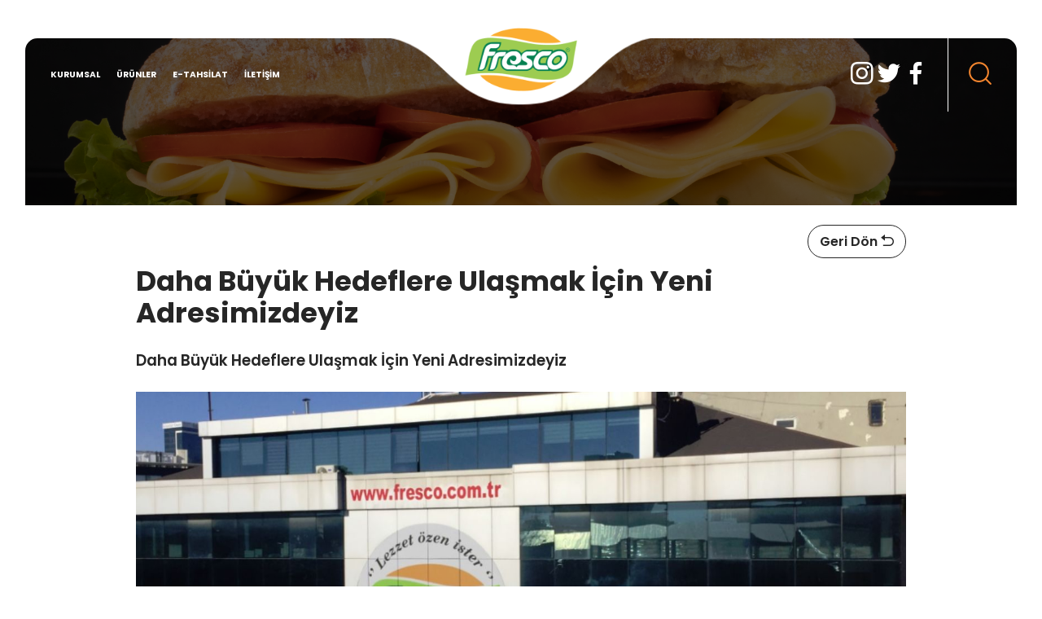

--- FILE ---
content_type: text/html; charset=utf-8
request_url: https://fresco.com.tr/daha-buyuk-hedeflere-ulasmak-icin-yeni-adresimizdeyiz
body_size: 33423
content:

<!DOCTYPE html>
<html lang="tr" Cultere="tr-TR" data-rootId="113" data-pageid="113">
<head>
    
<meta charset="utf-8" />
<meta name="apple-mobile-web-app-capable" content="yes" />
<meta content="text/html; charset=UTF-8" http-equiv="Content-Type" />
<meta name="viewport" content="width=device-width, initial-scale=1, maximum-scale=1, user-scalable=0" />
<meta http-equiv="X-UA-Compatible" content="IE=edge,chrome=1,requiresActiveX=true" />
<meta name="yandex-verification" content="c8f36dd64cd766de" />
<meta name="msvalidate.01" content="BBB7F485A876CD80FF71C3EECEF5F06A" />
<meta http-equiv="Content-Language" content="tr" />
<title>Daha Büyük Hedeflere Ulaşmak İçin Yeni Adresimizdeyiz
</title>
    <meta name="keywords" content="" />
    <meta name="description" content="" />
    <meta name="robots" content="" />
<link href="/Content/images/fav.ico" rel="shortcut icon" type="image/x-icon" />
    
    
    
    <link rel="preconnect" href="https://fonts.googleapis.com">
    <link rel="preconnect" href="https://fonts.gstatic.com" crossorigin>
    <link href="https://fonts.googleapis.com/css2?family=Poppins:wght@100;200;300;400;500;600;700;800;900&display=swap" rel="stylesheet">

    <link rel="stylesheet" href="https://cdnjs.cloudflare.com/ajax/libs/animate.css/4.1.1/animate.min.css" />
    
    <link href="/Styles/css/slick-theme.min.css" rel="stylesheet" />
    <link href="/Styles/css/slick.min.css" rel="stylesheet" />
    <link href="/Styles/css/page.min.css?v=a1gw9f8wa46aw4rt" rel="stylesheet" />

<!-- Google Tag Manager -->
<script>(function(w,d,s,l,i){w[l]=w[l]||[];w[l].push({'gtm.start':
new Date().getTime(),event:'gtm.js'});var f=d.getElementsByTagName(s)[0],
j=d.createElement(s),dl=l!='dataLayer'?'&l='+l:'';j.async=true;j.src=
'https://www.googletagmanager.com/gtm.js?id='+i+dl;f.parentNode.insertBefore(j,f);
})(window,document,'script','dataLayer','GTM-WHWFHTX8');</script>
<!-- End Google Tag Manager --></head>
<body>
    <div id="royal_preloader">
        <div class="load"><img alt="Fresco" src="/Content/images/Logo/fresco184px_rev.gif" title="Fresco" /></div>
    </div>
    <header class="desktop">
            <div class="categories">
                        <div class="drp-menu">
                            <a href="/fresco-hakkinda"  title="KURUMSAL" class=" drp">
                                KURUMSAL
                            </a>
                            <div class="drp-menu-list">
                                <ul>

                                        <li><a  title="FRESCO HAKKINDA" href="/fresco-hakkinda" >FRESCO HAKKINDA</a></li>
                                        <li><a  title="BLOG" href="/blog" >BLOG</a></li>
                                </ul>
                            </div>
                        </div>
                        <div class="drp-menu">
                            <a href="/urunler"  title="ÜRÜNLER" class=" drp">
                                ÜRÜNLER
                            </a>
                            <div class="drp-menu-list">
                                <ul>

                                        <li><a  title="Sıcak Sandviçler" href="/sicak-sandvicler" >Sıcak Sandviçler</a></li>
                                        <li><a  title="Soğuk Sandviçler" href="/soguk-sandvicler" >Soğuk Sandviçler</a></li>
                                        <li><a  title="Sandviç Kumanya İkram Paketi" href="/sandvic-kumanya-ikram-paketi" >Sandviç Kumanya İkram Paketi</a></li>
                                        <li><a  title="KALİTE" href="/kalite" >KALİTE</a></li>
                                </ul>
                            </div>
                        </div>
                        <div class="h-menu">
                            <a href="https://odeme.frescosandvic.com/" title="E-TAHSİLAT" rel=nofollow target=_blank class="">
                                E-TAHSİLAT
                            </a>
                        </div>
                        <div class="h-menu">
                            <a href="/iletisim" title="İLETİŞİM"   class="">
                                İLETİŞİM
                            </a>
                        </div>
            </div>

        <a title="Fresco" href="/">

            <div class="radius-cover head-fixed">
                <img src="/Content/images/Logo/fresco184px_rev.gif" alt="Fresco" />
            </div>

        </a>
        <div class="social">
            <div class="right-menu">
            </div>
            <div class="social-right">
                    <div class="social-platforms">
                            <a rel="nofollow" title="İnstagram" target=_blank href="https://www.instagram.com/frescosandvic">
                                <i class="icon-instagram"></i>
                            </a>
                            <a rel="nofollow" title="Twitter" target=_blank href="https://twitter.com/frescogida">
                                <i class="icon-twiter2"></i>
                            </a>
                            <a rel="nofollow" title="Facebook" target=_blank href="https://www.facebook.com/frescosandvic/">
                                <i class="icon-facebook"></i>
                            </a>
                    </div>
                <div class="search">
                    <i class="icon-search-01"></i>
                </div>
            </div>

        </div>
    </header>

    <header class="header-mobile">
        <div class="slanted-border"></div>
        <a title="Fresco" href="/">
            <img src="/Content/images/Logo/fresco184px_rev.gif" alt="Fresco" />
        </a>
        <div>
            <div class="search">
                <i class="icon-search-01"></i>1
            </div>

            <div class="hamburger-menu">
                <span></span>
                <span></span>
                <span></span>
            </div>
        </div>


    </header>
    <div class="searchform">
        <i class="icon-carp"></i>
        <p class="searchform-fly-text">Yazmaya başlayın ve aramak için Enter tuşuna basın!</p>
        <form class="search-form" action="/json/tr/search" id="form-dy-search" autocomplete="off">
            <input name="__RequestVerificationToken" type="hidden" value="EDfu5afBVOksfl5u__ftvlj7ZEBJsmV8iUQzd3_v-LxDKJYwom1paorcxToP3pXAFzb80_C6D8-QUJmJvI4WTyqGEBqbPzSFXclo0E3Ks5E1" />
            <div class="search-buttons">
                <input type="text" name="keywords" placeholder="Ara" class="form-control">
                <button class="search-button" type="submit">
                    <i class="icon-search-01"></i>
                </button>
            </div>
            <div class="search-result">
                
                
                
            </div>
        </form>
    </div>
    <div class="menu">
        <a title="Fresco" href="/">
            <img alt="Fresco" src="/Content/images/logo.png" />
        </a>
        <i class="icon-carp"></i>
        <div>
                <div class="categories">
                        <a title="KURUMSAL"   href="/fresco-hakkinda" data-pkId="83">
                            KURUMSAL
                        </a>
                        <a title="ÜRÜNLER"   href="/urunler" data-pkId="94">
                            ÜRÜNLER
                        </a>
                        <a title="E-TAHSİLAT" target=_blank rel=nofollow href="https://odeme.frescosandvic.com/" data-pkId="100">
                            E-TAHSİLAT
                        </a>
                        <a title="İLETİŞİM"   href="/iletisim" data-pkId="79">
                            İLETİŞİM
                        </a>
                </div>
            <div class="social">
                    <div class="social-platforms">
                            <a title="İnstagram" rel="nofollow" target=_blank href="https://www.instagram.com/frescosandvic">
                                <i class="icon-instagram"></i>
                            </a>
                            <a title="Twitter" rel="nofollow" target=_blank href="https://twitter.com/frescogida">
                                <i class="icon-twiter2"></i>
                            </a>
                            <a title="Facebook" rel="nofollow" target=_blank href="https://www.facebook.com/frescosandvic/">
                                <i class="icon-facebook"></i>
                            </a>
                    </div>
            </div>
        </div>

    </div>


    

<main class="page">
    <div class="breadcrumb-banner" style="background-image: url('/Content/images/bread-bg.png')">
    </div>

    <div class="new-detail-container">
        <div class="new-detail-inner">
            <a title="Geri Dön" href="/blog">
                <span>
                    Geri Dön
                </span>
                <i class="icon-ikon"></i>
            </a>
            <h1>
               Daha Büyük Hedeflere Ulaşmak İçin Yeni Adresimizdeyiz
            </h1>
            <h3>
                Daha Büyük Hedeflere Ulaşmak İçin Yeni Adresimizdeyiz
            </h3>
            <img alt="Daha Büyük Hedeflere Ulaşmak İçin Yeni Adresimizdeyiz" src="/Content/images/new_detail_1.jpg" />
           <p>Daha b&uuml;y&uuml;k hedeflere ulaşmak adına 3200 m2 kapalı alandan oluşan modern ve yeni teknolojik ekipmanlara sahip Bayrampaşa&#39;daki tesisimizdeyiz.</p>
 
        </div>

    </div>
    <div class="other-news">
        <h4>Diğer Haberler</h4>
        <div class="other-news-slider">

                    <a title="Ayvalık Tostu ile Kantin Çözümleri: Hızlı ve Lezzetli Bir Yatırım Fırsatı" class="new animate__slideInUp animate__animated" href="/ayvalik-tostu-ile-kantin-cozumleri-hizli-ve-lezzetli-bir-yatirim-firsati" style="animation-delay:0.5s">
                        <div class="new-img">
                            <img alt="Ayvalık Tostu ile Kantin Çözümleri: Hızlı ve Lezzetli Bir Yatırım Fırsatı" src="/Content/images/fresco-haz%C4%B1r-taze-sandvi%C3%A7-kantin-gurme-serisi-lezzetli-ayval%C4%B1k.png" />
                            <div class="normal-caption">
                                <img alt="Ayvalık Tostu ile Kantin Çözümleri: Hızlı ve Lezzetli Bir Yatırım Fırsatı" src="/Content/images/ellipse.png" />
                                <i class="icon-plus2"></i>

                            </div>
                            <div class="hover-caption">
                                <span>
                                    Devamını Oku

                                </span>
                            </div>
                        </div>
                        <div class="caption">
                            <h4>
                                Ayvalık Tostu ile Kantin Çözümleri: Hızlı ve Lezzetli Bir Yatırım Fırsatı
                            </h4>
                            <p dir="ltr"><span><span style="font-size:12pt">Kantinlerin vazge&ccedil;ilmez lezzeti Ayvalık tostu, hızlı yemek arayışında pratik ve doyurucu bir &ccedil;&ouml;z&uuml;m olarak her ge&ccedil;en g&uuml;n daha fazla tercih ediliyor. İşletmeler i&ccedil;in sadece bir atıştırmalık değil, aynı zamanda kaliteli ve tatmin edici bir ana &ouml;ğ&uuml;n alternatifi sunan bu lezzet, men&uuml;lerdeki yerini giderek sağlamlaştırıyor.</span></span></p>

<div>&nbsp;</div>

                            <span>
                                16.01.2026
                            </span>
                        </div>
                    </a>
                    <a title="Bayilik Çözümleri ile Fresco&#8217;nun Lezzetli Hazır Sandviç Dünyasını Keşfedin" class="new animate__slideInUp animate__animated" href="/bayilik-cozumleri-ile-fresco-nun-lezzetli-hazir-sandvic-dunyasini-kesfedin" style="animation-delay:0.5s">
                        <div class="new-img">
                            <img alt="Bayilik Çözümleri ile Fresco&#8217;nun Lezzetli Hazır Sandviç Dünyasını Keşfedin" src="/Content/images/Bayilik%20%C3%87%C3%B6z%C3%BCmleri%20ile%20Fresco%E2%80%99nun%20Lezzetli%20Haz%C4%B1r%20Sandvi%C3%A7%20D%C3%BCnyas%C4%B1n%C4%B1%20Ke%C5%9Ffedin.png" />
                            <div class="normal-caption">
                                <img alt="Bayilik Çözümleri ile Fresco&#8217;nun Lezzetli Hazır Sandviç Dünyasını Keşfedin" src="/Content/images/ellipse.png" />
                                <i class="icon-plus2"></i>

                            </div>
                            <div class="hover-caption">
                                <span>
                                    Devamını Oku

                                </span>
                            </div>
                        </div>
                        <div class="caption">
                            <h4>
                                Bayilik Çözümleri ile Fresco&#8217;nun Lezzetli Hazır Sandviç Dünyasını Keşfedin
                            </h4>
                            <p><span><span style="font-size:11pt">Gıda sekt&ouml;r&uuml;nde rekabet her ge&ccedil;en g&uuml;n artarken, işletmeler i&ccedil;in hızlı servis edilebilen lezzetli &uuml;r&uuml;n se&ccedil;eneği geniş ve toptan sipariş oluşturabildiği hazır sandvi&ccedil; &ccedil;&ouml;z&uuml;mleri işletmeler i&ccedil;in stratejik bir avantaj h&acirc;line gelmektedir. G&uuml;n&uuml;m&uuml;z t&uuml;keticisi hızlı, pratik ve lezzeti standart &uuml;r&uuml;nler ararken; işletmeler &uuml;retim, personel ve operasyon y&uuml;k&uuml;n&uuml; azaltan modellere y&ouml;nelmektedir. Bu ihtiya&ccedil;lara yanıt veren bayilik &ccedil;&ouml;z&uuml;mleri, satış noktalarının s&uuml;rd&uuml;r&uuml;lebilir şekilde b&uuml;y&uuml;mesini de desteklemektedir.</span></span></p>

                            <span>
                                31.12.2025
                            </span>
                        </div>
                    </a>
                    <a title="Kurumsal Yılbaşı Organizasyonlarında Gurme Sandviçlerle Fark Yaratmanın Yolları" class="new animate__slideInUp animate__animated" href="/kurumsal-yilbasi-organizasyonlarinda-gurme-sandviclerle-fark-yaratmanin-yollari" style="animation-delay:0.5s">
                        <div class="new-img">
                            <img alt="Kurumsal Yılbaşı Organizasyonlarında Gurme Sandviçlerle Fark Yaratmanın Yolları" src="/Content/images/blog-gorsel-kurumsal-yilbasi.png" />
                            <div class="normal-caption">
                                <img alt="Kurumsal Yılbaşı Organizasyonlarında Gurme Sandviçlerle Fark Yaratmanın Yolları" src="/Content/images/ellipse.png" />
                                <i class="icon-plus2"></i>

                            </div>
                            <div class="hover-caption">
                                <span>
                                    Devamını Oku

                                </span>
                            </div>
                        </div>
                        <div class="caption">
                            <h4>
                                Kurumsal Yılbaşı Organizasyonlarında Gurme Sandviçlerle Fark Yaratmanın Yolları
                            </h4>
                            <p dir="ltr"><span><span style="font-size:11pt">Kurumsal etkinlikler, &ouml;zellikle yıl sonu d&ouml;neminde şirketlerin &ccedil;alışanları, iş ortakları ve paydaşlarıyla bağ kurduğu en kritik temas noktalarından biridir. Bu s&uuml;re&ccedil;te tercih edilen ortam, ambiyans, konsept ve yiyecekler de olduk&ccedil;a &ouml;nemlidir. Tam da bu etkinlikler i&ccedil;in lezzetli bir men&uuml; arayışında olan hazır sandvi&ccedil; &ccedil;&ouml;z&uuml;mleri yalnızca bir ikram değil, aynı zamanda şirketin kalite anlayışını yansıtan bir unsurdur. Toptan tedarik edilen, operasyonel a&ccedil;ıdan s&uuml;rd&uuml;r&uuml;lebilir ve kaliteli gurme sandvi&ccedil; se&ccedil;enekleri bu t&uuml;r kurumsal yeni yıl etkinliklerinde de &ouml;ne &ccedil;ıkmaktadır.</span></span></p>

<div>&nbsp;</div>

                            <span>
                                25.12.2025
                            </span>
                        </div>
                    </a>
                    <a title="Kantininizin Gizli Kahramanı: Toptan Kumru Sandviç ile Satışlarınızı Nasıl Zirveye Taşırsınız?" class="new animate__slideInUp animate__animated" href="/kantininizin-gizli-kahramani-toptan-kumru-sandvic-ile-satislarinizi-nasil-zirveye-tasirsiniz" style="animation-delay:0.5s">
                        <div class="new-img">
                            <img alt="Kantininizin Gizli Kahramanı: Toptan Kumru Sandviç ile Satışlarınızı Nasıl Zirveye Taşırsınız?" src="/Content/images/fresco-haz%C4%B1r-taze-sandvi%C3%A7-kantin-gurme-serisi-lezzetli-kumru.webp" />
                            <div class="normal-caption">
                                <img alt="Kantininizin Gizli Kahramanı: Toptan Kumru Sandviç ile Satışlarınızı Nasıl Zirveye Taşırsınız?" src="/Content/images/ellipse.png" />
                                <i class="icon-plus2"></i>

                            </div>
                            <div class="hover-caption">
                                <span>
                                    Devamını Oku

                                </span>
                            </div>
                        </div>
                        <div class="caption">
                            <h4>
                                Kantininizin Gizli Kahramanı: Toptan Kumru Sandviç ile Satışlarınızı Nasıl Zirveye Taşırsınız?
                            </h4>
                            <p><span><span style="font-size:11pt">Yoğun &ouml;ğrenci veya &ccedil;alışan trafiğine sahip kantinlerde, hızlı servis edilebilen ve g&uuml;n boyu talep g&ouml;ren &uuml;r&uuml;nlerin se&ccedil;imi kantinler i&ccedil;in &ouml;nemli bir &ouml;zellik olarak &ouml;ne &ccedil;ıkmaktadır. Bu noktada Hazır Sandvi&ccedil;ler, işletmelere hem operasyonel rahatlık hem de s&uuml;rd&uuml;r&uuml;lebilir bir k&acirc;r yapısı sunmaktadır. &Ouml;zellikle okul, hastane veya fabrika kantinleri gibi y&uuml;ksek sirk&uuml;lasyonlu noktalarda doğru &uuml;r&uuml;n se&ccedil;imi olduk&ccedil;a &ouml;nemlidir. Ege&rsquo;nin meşhur lezzeti olan kumru sandvi&ccedil;in modern bir hazır sandvi&ccedil; formatında işletmeniz i&ccedil;in m&uuml;kemmel bir yatırım olabilir. Peki, toptan alımlarda kaliteli hazır sandvi&ccedil; bulmak ve gurme sandvi&ccedil; lezzetini standart hale getirmek m&uuml;mk&uuml;n m&uuml;d&uuml;r? Hem donuk sandvi&ccedil; kadar pratik hem de sıcak sunum avantajı sunan kumru toptan sandvi&ccedil; se&ccedil;eneğinin, kantininizin cirosunu nasıl artırabileceğini bu yazıda detaylarıyla ele alacağız.</span></span></p>

                            <span>
                                28.11.2025
                            </span>
                        </div>
                    </a>
                    <a title="İç Anadolu&#8217;da Toptan Hazır Sandviç Tedarikçiniz: Pratik, Kaliteli ve Güvenilir" class="new animate__slideInUp animate__animated" href="/ic-anadolu-da-toptan-hazir-sandvic-tedarikciniz-pratik-kaliteli-ve-guvenilir" style="animation-delay:0.5s">
                        <div class="new-img">
                            <img alt="İç Anadolu&#8217;da Toptan Hazır Sandviç Tedarikçiniz: Pratik, Kaliteli ve Güvenilir" src="/Content/images/blog_gorsel_ic_anadolu_bolgesi.webp" />
                            <div class="normal-caption">
                                <img alt="İç Anadolu&#8217;da Toptan Hazır Sandviç Tedarikçiniz: Pratik, Kaliteli ve Güvenilir" src="/Content/images/ellipse.png" />
                                <i class="icon-plus2"></i>

                            </div>
                            <div class="hover-caption">
                                <span>
                                    Devamını Oku

                                </span>
                            </div>
                        </div>
                        <div class="caption">
                            <h4>
                                İç Anadolu&#8217;da Toptan Hazır Sandviç Tedarikçiniz: Pratik, Kaliteli ve Güvenilir
                            </h4>
                            <p><span><span style="font-size:11pt">Sanayi, eğitim ve kamu hizmetlerinin yoğun olduğu İ&ccedil; Anadolu B&ouml;lgesi, hızlı t&uuml;ketim &uuml;r&uuml;nlerinin en &ccedil;ok ihtiya&ccedil; duyulduğu yerlerin başında gelir. G&uuml;n&uuml;n her saati hareketli olan bu coğrafyada; hazır sandvi&ccedil;, hem &ccedil;alışanlar hem de işletme sahiplerinin m&uuml;şterileri i&ccedil;in pratik ve doyurucu bir &ccedil;&ouml;z&uuml;m sunar. Cafe, b&uuml;fe, kantin, otomat ve kurum i&ccedil;i satış noktalarında toptan kaliteli sandvi&ccedil; tedariği, iş s&uuml;re&ccedil;lerini kolaylaştırır ve memnuniyeti de artırır.</span></span></p>

                            <span>
                                13.11.2025
                            </span>
                        </div>
                    </a>
                    <a title="Pizza Tost Tarifi: Gerçek Pizza Hamuruyla Profesyonel Lezzetin Birleşimi!" class="new animate__slideInUp animate__animated" href="/pizza-tost-tarifi-gercek-pizza-hamuruyla-profesyonel-lezzetin-birlesimi" style="animation-delay:0.5s">
                        <div class="new-img">
                            <img alt="Pizza Tost Tarifi: Gerçek Pizza Hamuruyla Profesyonel Lezzetin Birleşimi!" src="/Content/images/fresco-haz%C4%B1r-taze-sandvi%C3%A7-gurme-serisi-lezzetli-sandvi%C3%A7-ce%C5%9Fitleri-%20toptan-%20sipari%C5%9F-%20pizza-tost.webp" />
                            <div class="normal-caption">
                                <img alt="Pizza Tost Tarifi: Gerçek Pizza Hamuruyla Profesyonel Lezzetin Birleşimi!" src="/Content/images/ellipse.png" />
                                <i class="icon-plus2"></i>

                            </div>
                            <div class="hover-caption">
                                <span>
                                    Devamını Oku

                                </span>
                            </div>
                        </div>
                        <div class="caption">
                            <h4>
                                Pizza Tost Tarifi: Gerçek Pizza Hamuruyla Profesyonel Lezzetin Birleşimi!
                            </h4>
                            <p dir="ltr"><span><span style="font-size:11pt">Fresco tarafından geliştirilen Pitos, ger&ccedil;ek pizza hamurunun doğal yapısı ve zengin aroması sayesinde klasik sandvi&ccedil;lere g&ouml;re daha doyurucu ve lezzetli bir deneyim sunmaktadır. Geleneksel fırın teknikleriyle hazırlanan pitos, hem sıcak hemde soğuk servis se&ccedil;enekleriyle zincir restoranlar, kafeler ve oteller i&ccedil;in pratik bir &ouml;ğ&uuml;n deneyimi sunuyor. Uzun raf &ouml;mr&uuml;, kolay taşınabilirliği ve hızlı hazırlık s&uuml;resi sayesinde gıda sekt&ouml;r&uuml;nde operasyonel verimliliği artırırken, t&uuml;ketici beklentilerini lezzet ve kalite a&ccedil;ısından yeniden şekillendiriyor.</span></span></p>

<div>&nbsp;</div>

                            <span>
                                31.10.2025
                            </span>
                        </div>
                    </a>
                    <a title="Güneydoğu Anadolu Bölgesi için Toptan Hazır Sandviç Tedariğinde Avantaj" class="new animate__slideInUp animate__animated" href="/guneydogu-anadolu-bolgesi-icin-toptan-hazir-sandvic-tedariginde-avantaj" style="animation-delay:0.5s">
                        <div class="new-img">
                            <img alt="Güneydoğu Anadolu Bölgesi için Toptan Hazır Sandviç Tedariğinde Avantaj" src="/Content/images/fresco-haz%C4%B1r-taze-sandvi%C3%A7-gurme-serisi-lezzetli-sandvi%C3%A7-ce%C5%9Fitleri-%20toptan-%20sipari%C5%9F-g%C3%BCney-dogu-anadolu-b%C3%B6lgesi.png" />
                            <div class="normal-caption">
                                <img alt="Güneydoğu Anadolu Bölgesi için Toptan Hazır Sandviç Tedariğinde Avantaj" src="/Content/images/ellipse.png" />
                                <i class="icon-plus2"></i>

                            </div>
                            <div class="hover-caption">
                                <span>
                                    Devamını Oku

                                </span>
                            </div>
                        </div>
                        <div class="caption">
                            <h4>
                                Güneydoğu Anadolu Bölgesi için Toptan Hazır Sandviç Tedariğinde Avantaj
                            </h4>
                            <p><span><span style="font-size:11pt">G&uuml;neydoğu Anadolu, g&uuml;&ccedil;l&uuml; ticaret yapısı, yoğun n&uuml;fusu ve dinamik sokak hayatıyla hızlı t&uuml;ketim &uuml;r&uuml;nlerine en &ccedil;ok ihtiya&ccedil; duyulan b&ouml;lgelerden biridir. &Ouml;zellikle cafe, b&uuml;fe, otomat ve dinlenme tesisi işletmeleri i&ccedil;in hazır sandvi&ccedil;, g&uuml;n&uuml;n her saati sunulabilecek pratik, lezzetli ve doyurucu bir alternatiftir. İşinizi b&uuml;y&uuml;tmek ve m&uuml;şteri memnuniyetini artırmak i&ccedil;in toptan kaliteli sandvi&ccedil; tedariği vazge&ccedil;ilmez bir adımdır.</span></span></p>

                            <span>
                                17.10.2025
                            </span>
                        </div>
                    </a>
                    <a title="Doğu Anadolu&#8217;da Toptan Hazır Sandviç Tedarikçiniz Hazır!" class="new animate__slideInUp animate__animated" href="/dogu-anadolu-da-toptan-hazir-sandvic-tedarikciniz-hazir" style="animation-delay:0.5s">
                        <div class="new-img">
                            <img alt="Doğu Anadolu&#8217;da Toptan Hazır Sandviç Tedarikçiniz Hazır!" src="/Content/images/fresco-haz%C4%B1r-taze-sandvi%C3%A7-gurme-serisi-lezzetli-sandvi%C3%A7-ce%C5%9Fitleri-%20toptan-%20sipari%C5%9F-dogu-anadolu-b%C3%B6lgesi.webp" />
                            <div class="normal-caption">
                                <img alt="Doğu Anadolu&#8217;da Toptan Hazır Sandviç Tedarikçiniz Hazır!" src="/Content/images/ellipse.png" />
                                <i class="icon-plus2"></i>

                            </div>
                            <div class="hover-caption">
                                <span>
                                    Devamını Oku

                                </span>
                            </div>
                        </div>
                        <div class="caption">
                            <h4>
                                Doğu Anadolu&#8217;da Toptan Hazır Sandviç Tedarikçiniz Hazır!
                            </h4>
                            <p dir="ltr"><span><span style="font-size:11pt">Doğu Anadolu&rsquo;nun sert iklimi, uzun mesafeleri ve geniş coğrafyası, işletmelerin tedarik s&uuml;re&ccedil;lerinde farklı &ccedil;&ouml;z&uuml;mlere ihtiya&ccedil; duymasına neden olan &ouml;nemli etkenlerdir. &Ouml;zellikle yoğun iş temposu ve&nbsp; hızlı t&uuml;ketim alanlarında faaliyet g&ouml;steren cafe, b&uuml;fe, otomat ve sosyal tesisler i&ccedil;in hazır sandvi&ccedil; &uuml;r&uuml;nleri, zamandan ve iş g&uuml;c&uuml;nden b&uuml;y&uuml;k &ouml;l&ccedil;&uuml;de tasarruf sağlamaktadır. Toptan, g&uuml;venilir ve kaliteli sandvi&ccedil; tedariği sayesinde işletmeler daha verimli &ccedil;alışır, m&uuml;şteriler ise lezzetli ve sağlıklı alternatiflerle her damak tadına uyan keyifli bir &ouml;ğ&uuml;n t&uuml;ketir</span></span></p>

                            <span>
                                02.10.2025
                            </span>
                        </div>
                    </a>
        </div>
    </div>
</main>



    <footer>
        <div class="footer-inner">

                <div class="footer-inner-categories wow animate__animated animate__slideInLeft ">
                            <div>
                                <a title="KURUMSAL" href="/fresco-hakkinda">
                                    KURUMSAL
                                </a>

                                    <a title="KURUMSAL" href="/fresco-hakkinda">
                                        FRESCO HAKKINDA
                                    </a>
                                    <a title="KURUMSAL" href="/blog">
                                        BLOG
                                    </a>
                            </div>
                            <div>
                                <a title="ÜRÜNLER" href="/urunler">
                                    ÜRÜNLER
                                </a>

                                    <a title="ÜRÜNLER" href="/sicak-sandvicler">
                                        Sıcak Sandviçler
                                    </a>
                                    <a title="ÜRÜNLER" href="/soguk-sandvicler">
                                        Soğuk Sandviçler
                                    </a>
                                    <a title="ÜRÜNLER" href="/sandvic-kumanya-ikram-paketi">
                                        Sandviç Kumanya İkram Paketi
                                    </a>
                                    <a title="ÜRÜNLER" href="/kalite">
                                        KALİTE
                                    </a>
                            </div>
                            <a title="İLETİŞİM" href="/iletisim">
                                İLETİŞİM
                            </a>
                </div>
                            <div class="address wow animate__slideInRight animate__animated">
                    <p>Genel Müdürlük <i class="icon-ikon5"></i></p>
                     <p>ÖNCÜ Hazır Gıdalar San.Tic.A.Ş.<br>Yenidoğan Mahallesi Cicoz Yolu Hanife Ana Sok.Fresco İş Merkezi  No:10  Bayrampaşa/İstanbul</p>
                    <a title="Telefon" href="tel:0212 221 39 13">T : 0212 221 39 13</a>
                    <a title="Fax" href="fax:0212 220 52 63">F : 0212 220 52 63</a>
                    <a title="E-Posta" href="mailto:fresco@frescosandvic.com">
                        fresco@frescosandvic.com
                    </a>
                </div>
        </div>
        <div class="copyright">
            <div>
                <p>Copyright &copy; 2023&nbsp;&Ouml;NC&Uuml; Hazır Gıdalar San.Tic.A.Ş.&nbsp; Her hakkı saklıdır.<br />
&nbsp;</p>

            </div>
            <div class="footer-social">
                    <div class="footer-social-inner">
                            <a title="İnstagram" rel="nofollow" target=_blank href="https://www.instagram.com/frescosandvic">
                                <i class="icon-instagram"></i>
                            </a>
                            <a title="Twitter" rel="nofollow" target=_blank href="https://twitter.com/frescogida">
                                <i class="icon-twiter2"></i>
                            </a>
                            <a title="Facebook" rel="nofollow" target=_blank href="https://www.facebook.com/frescosandvic/">
                                <i class="icon-facebook"></i>
                            </a>
                    </div>
                <div class="kvkk">
                    <p><a href="/kvkk/">KVKK&nbsp;</a><a href="/gizlilik-sozlesmesi/">GİZLİLİK S&Ouml;ZLEŞMESİ&nbsp;</a><a href="/kullanici-sozlesmesi/">KULLANICI S&Ouml;ZLEŞMESİ</a></p>

                </div>
                <a title="DESIGN ♥ REBiST 360 ° CREATIVE" href="http://rebist.com/" rel="nofollow" target="_blank" class="rebist"><strong>DESIGN</strong> <span>♥ REBiST</span>  360 ° CREATIVE</a>
            </div>
        </div>
    </footer>

    <div class="scroll-top"><i class="icon-down"></i></div>
    <script src="/Scripts/jquery-3.6.0.min.js"></script>
    <script src="/Scripts/royal_preloader.min.js"></script>
    <script src="/bundles/layout?v=UrQVZSM7wAGBp_irgWZjHW_EXMK76KJt0eW5GHtH5Dc1"></script>

    <script src="/Scripts/layout.min.js"></script>
    <script src="/Scripts/wow.min.js"></script>
    <script src="/Scripts/form/layout.min.js"></script>
    
    <script src="/Scripts/slick.min.js"></script>
    <script src="/Scripts/page.min.js"></script>


</body>
</html>

--- FILE ---
content_type: text/css
request_url: https://fresco.com.tr/Styles/css/font.css?v=a1gw9f8wa46aw4rt
body_size: 2713
content:
@charset "UTF-8";

@font-face {
    font-family: 'icomoon';
    src: url('../fonts/icomoon.eot') format('embedded-opentype'), url('../fonts/icomoon.svg') format('svg'), url('../fonts/icomoon.ttf') format('truetype'), url('../fonts/icomoon.woff') format('woff'), url('../fonts/icomoon.woff2') format('woff2');
}
[data-icon]:before {
    font-family: "icomoon" !important;
    content: attr(data-icon);
    font-style: normal !important;
    font-weight: normal !important;
    font-variant: normal !important;
    text-transform: none !important;
    speak: none;
    line-height: 1;
    -webkit-font-smoothing: antialiased;
    -moz-osx-font-smoothing: grayscale;
}

[class^="icon-"]:before,
[class*=" icon-"]:before {
    font-family: "icomoon" !important;
    font-style: normal !important;
    font-weight: normal !important;
    font-variant: normal !important;
    text-transform: none !important;
    speak: none;
    line-height: 1;
    -webkit-font-smoothing: antialiased;
    -moz-osx-font-smoothing: grayscale;
}

.icon-linkedin:before {
    content: "\e91f";
}

.icon-cig-kofte-01:before {
    content: "\e91e";
}

.icon-ikon:before {
    content: "\e91d";
}

.icon-refresh:before {
    content: "\e91c";
}
.icon-carp:before {
    content: "\e900";
}

.icon-down:before {
    content: "\e901";
}

.icon-facebook:before {
    content: "\e902";
}

.icon-ikon1:before {
    content: "\e903";
}

.icon-ikon2:before {
    content: "\e904";
}

.icon-ikon3:before {
    content: "\e905";
}

.icon-ikon4:before {
    content: "\e906";
}

.icon-ikon5:before {
    content: "\e907";
}

.icon-ikon6:before {
    content: "\e908";
}

.icon-ikon7:before {
    content: "\e909";
}

.icon-ikon8:before {
    content: "\e90a";
}

.icon-instagram:before {
    content: "\e90b";
}

.icon-instagram2:before {
    content: "\e90c";
}

.icon-left:before {
    content: "\e90d";
}

.icon-mail:before {
    content: "\e90e";
}

.icon-mail2:before {
    content: "\e90f";
}

.icon-phone:before {
    content: "\e910";
}

.icon-pin:before {
    content: "\e911";
}

.icon-plus:before {
    content: "\e912";
}

.icon-plus2:before {
    content: "\e913";
}

.icon-right:before {
    content: "\e914";
}

.icon-right2:before {
    content: "\e915";
}

.icon-search-01:before {
    content: "\e916";
}

.icon-takvimai-01:before {
    content: "\e917";
}

.icon-twiter:before {
    content: "\e918";
}

.icon-twiter2:before {
    content: "\e919";
}

.icon-youtube2:before {
    content: "\e91a";
}

.icon-yputube:before {
    content: "\e91b";
}


--- FILE ---
content_type: application/javascript
request_url: https://fresco.com.tr/Scripts/form/layout.min.js
body_size: 562
content:
function GeneralFormSearch(n){var t=!0;$("#"+n).submit(function(i){i.preventDefault();t?(t=!1,$.ajax({type:"POST",data:$("#"+n).serialize(),url:$("#"+n).attr("action"),beforeSend:function(){$(".search-form .search-result a").remove()},success:function(n){var t,i;if(n.List!=null)for(t=0;t<n.List.length;t++)i=n.List[t],$(".search-form .search-result").append('<a href="'+i.Url+'" ><p>'+i.Title+'<\/p><i class="ikon-right"><\/i><\/a>')},complete:function(){t=!0}})):t=!0})}$(document).ready(function(){GeneralFormSearch("form-dy-search")});

--- FILE ---
content_type: application/javascript
request_url: https://fresco.com.tr/Scripts/layout.min.js
body_size: 1999
content:
function loader(){$("#royal_preloader").remove();$(window).width()<992}Royal_Preloader.config({showProgress:!1,showPercentage:!1,text_colour:"#000",timeout:10,showInfo:!0,background:"#f5f7fa"});$(window).scroll(function(){$(this).scrollTop()>50?($(".product-top .categories").addClass("mid"),$("header.desktop").addClass("fixed"),$(".radius-cover").removeClass("head-fixed")):($("header.desktop").removeClass("fixed"),$(".product-top .categories").removeClass("mid"),$(".radius-cover").addClass("head-fixed"))});$(document).ready(function(){$(".hamburger-menu").on("click",function(){$(".menu").toggleClass("open")});$(".drp-menu").hover(function(){$(".drp").removeClass("drp-active");$(".drp-menu-list").removeClass("menu-show");$(this).find(".drp").addClass("drp-active");$(this).find(".drp-menu-list").addClass("menu-show")},function(){$(".drp-menu-list").removeClass("menu-show")});$(".h-menu").hover(function(){$(".drp").removeClass("drp-active")},function(){});$(".drp-menu-list").hover(function(){$(this).addClass("menu-show")},function(){$(this).removeClass("menu-show");$(".drp").removeClass("drp-active")});$(".menu > i").on("click",function(){$(".menu").removeClass("open")});$(".search").click(function(){$(".searchform").toggleClass("open")});$(".searchform > i").on("click",function(){$(".searchform").removeClass("open")});$(".search-buttons input").on("keyup",function(){$(".search-result").addClass("open");$(this).val().length==0&&$(".search-result").removeClass("open")});var n=$(".scroll-top"),t=$(window),i=t.height();t.on("scroll",function(){$(this).scrollTop()>i?n.addClass("show"):n.removeClass("show")}).on("resize",function(){i=$(this).height()});$(".scroll-top").on("click",function(){$("html, body").animate({scrollTop:0},"slow")});wow=new WOW({boxClass:"address",animateClass:"active",offset:100,mobile:!0,live:!0});wow=new WOW({boxClass:"footer-inner-categories",animateClass:"active",offset:100,mobile:!0,live:!0});wow.init();(new WOW).init()});

--- FILE ---
content_type: application/javascript
request_url: https://fresco.com.tr/Scripts/royal_preloader.min.js
body_size: 8665
content:
var docCookies={getItem:function(n){return!n||!this.hasItem(n)?null:unescape(document.cookie.replace(RegExp("(?:^|.*;\\s*)"+escape(n).replace(/[\-\.\+\*]/g,"\\$&")+"\\s*\\=\\s*((?:[^;](?!;))*[^;]?).*"),"$1"))},setItem:function(n,t,i,r,u,f){if(n&&!/^(?:expires|max\-age|path|domain|secure)$/i.test(n)){var e="";if(i)switch(i.constructor){case Number:e=Infinity===i?"; expires=Tue, 19 Jan 2038 03:14:07 GMT":"; max-age="+i;break;case String:e="; expires="+i;break;case Date:e="; expires="+i.toGMTString()}document.cookie=escape(n)+"="+escape(t)+e+(u?"; domain="+u:"")+(r?"; path="+r:"")+(f?"; secure":"")}},removeItem:function(n,t){n&&this.hasItem(n)&&(document.cookie=escape(n)+"=; expires=Thu, 01 Jan 1970 00:00:00 GMT"+(t?"; path="+t:""))},hasItem:function(n){return RegExp("(?:^|;\\s*)"+escape(n).replace(/[\-\.\+\*]/g,"\\$&")+"\\s*\\=").test(document.cookie)}},JQ=jQuery,Royal_Preloader;window.requestAnimFrame=function(){return window.requestAnimationFrame||window.webkitRequestAnimationFrame||window.mozRequestAnimationFrame||window.oRequestAnimationFrame||window.msRequestAnimationFrame||function(n){window.setTimeout(n,1e3/60)}}();window.transitionEnd=function(n,t){var r=!1,u=document.createElement("div"),i;return JQ(["transition","WebkitTransition","MozTransition","msTransition"]).each(function(n,t){if(u.style[t]!==undefined)return r=!0,!1}),r?(i="webkitTransitionEnd oTransitionEnd MSTransitionEnd transitionend",n.bind(i,function(r){n.unbind(i);t(r,n)})):setTimeout(function(){t(null,n)},0),n};Royal_Preloader={_overlay:null,_loader:null,_name:null,_percentage:null,_on_complete:null,_text_loader:null,_text_loader_overlay:null,_logo_loader:null,_logo_loader_meter:null,_total:0,_loaded:0,_image_queue:[],_percentage_loaded:0,_mode:"number",_text:"loading...",_text_colour:"#FFFFFF",_images:[],_show_progress:!0,_show_percentage:!0,_background:"#000000",_logo:"",_logo_size:[80,80],_cookie:!1,_timeout:10,_init:function(){if(JQ("img").each(function(){JQ(this).attr("src")&&Royal_Preloader._images.push(JQ(this).attr("src"))}),Royal_Preloader._cookie){var n="melonhtml5_royal_preloader_"+Royal_Preloader._cookie;if(docCookies.getItem(n)){JQ("#royal_preloader").remove();JQ(document.body).removeClass("royal_preloader");return}docCookies.setItem("melonhtml5_royal_preloader_"+Royal_Preloader._cookie,(new Date).getTime(),Infinity)}Royal_Preloader._total=Royal_Preloader._images.length;Royal_Preloader._build();Royal_Preloader._load()},_build:function(){var n,i,t;this._overlay=JQ("#royal_preloader");this._overlay.length||(this._overlay=JQ("<div>").attr("id","royal_preloader").prependTo(JQ(document.body)));this._overlay.addClass("royal_preloader_"+this._mode);this._mode!=="line"&&this._overlay.css("background-color",this._background);switch(this._mode){case"number":n=this._hexToRgb(this._text_colour);this._percentage=JQ("<div>").html("<div><\/div><span><\/span>").css({color:this._text_colour,"border-color":n?"rgba("+n.r+", "+n.g+", "+n.b+", 0.7)":this._text_colour}).addClass("royal_preloader_percentage").appendTo(this._overlay);this._percentage.children("div").css("border-left-color",this._text_colour);break;case"text":this._text_loader=JQ("<div>").addClass("royal_preloader_loader").html('<div id="loaderImage"><\/div>').appendTo(this._overlay);this._text_loader_overlay=JQ("<div>").css("background-color",this._background).appendTo(this._text_loader);break;case"scale_text":for(i="",t=0;t<this._text.length;t++)i+="<span>"+this._htmlentities(this._text.charAt(t))+"<\/span>";this._text_loader=JQ("<div>").addClass("royal_preloader_loader").html(i).css("color",this._text_colour).appendTo(this._overlay);break;case"logo":this._logo_loader=JQ("<div>").css({width:this._logo_size[0],height:this._logo_size[1],"margin-left":this._logo_size[0]/-2,"margin-top":this._logo_size[1]/-2,"background-image":'url("'+this._logo+'")'}).addClass("royal_preloader_loader").appendTo(this._overlay);this._logo_loader_meter=JQ("<div>").css("background-color",this._background).appendTo(this._logo_loader);this._show_progress&&(this._percentage=JQ("<div>").css({color:this._text_colour,width:this._logo_size[0],height:this._logo_size[1],"margin-left":this._logo_size[0]/-2,"margin-top":this._logo_size[1]/2,"background-color":this._background}).addClass("royal_preloader_percentage").appendTo(this._overlay));break;case"line":this._line_loader=JQ("<div>").addClass("royal_preloader_loader").css("background-color",this._background).appendTo(this._overlay);JQ("<div>").addClass("royal_preloader_peg").css("box-shadow","0 0 10px "+this._background).appendTo(this._line_loader);JQ(document.body).css("visibility","visible");break;case"progress":this._progress_loader=JQ("<div>").addClass("royal_preloader_loader").appendTo(this._overlay);this._progress_loader_meter=JQ("<div>").addClass("royal_preloader_meter").appendTo(this._progress_loader);this._show_progress&&(this._percentage=JQ("<div>").addClass("royal_preloader_percentage").text(0).appendTo(this._overlay))}this._overlay.appendTo(JQ(document.body));(this._mode==="text"||this._mode==="scale_text")&&this._text_loader.css("margin-left",this._text_loader.width()/-2)},_load:function(){var n,t;(this._mode==="number"||this._mode==="logo"||this._mode==="progress")&&this._show_progress&&(this._percentage.data("num",0),n="0"+(Royal_Preloader._show_percentage?"%":""),this._mode==="number"?this._percentage.children("span").text(n):this._percentage.text(n));JQ.each(this._images,function(n,t){var r=function(){Royal_Preloader._imageOnLoad(t)},i=new Image;i.src=t;i.complete?r():(i.onload=r,i.onerror=r)});t=this._images.length?this._timeout*1e3:0;setTimeout(function(){Royal_Preloader._overlay&&Royal_Preloader._animatePercentage(Royal_Preloader._percentage_loaded,100)},t)},_hexToRgb:function(n){var t=/^#?([a-f\d]{2})([a-f\d]{2})([a-f\d]{2})$/i.exec(n);return t?{r:parseInt(t[1],16),g:parseInt(t[2],16),b:parseInt(t[3],16)}:null},_htmlentities:function(n){return n.toString().replace(/&/g,"&amp;").replace(/\"/g,"&quot;").replace(/</g,"&lt;").replace(/>/g,"&gt;").replace(/ /g,"&nbsp;")},_animatePercentage:function(n,t){Royal_Preloader._percentage_loaded=n;n<t&&(n++,setTimeout(function(){var r,i;switch(Royal_Preloader._mode){case"text":Royal_Preloader._text_loader_overlay.css("left",n+"%");break;case"scale_text":r=parseInt(Royal_Preloader._text.length*n*.01,10);Royal_Preloader._text_loader.children("span").eq(r).addClass("loaded");break;case"line":Royal_Preloader._line_loader.width(n+"%");break;case"number":Royal_Preloader._show_progress&&(i=n+(Royal_Preloader._show_percentage?"%":""),Royal_Preloader._percentage.children("span").text(i));break;case"logo":Royal_Preloader._show_progress&&(i=n+(Royal_Preloader._show_percentage?"%":""),Royal_Preloader._percentage.text(i));Royal_Preloader._logo_loader_meter.css("bottom",n+"%");break;case"progress":Royal_Preloader._show_progress&&(i=n+(Royal_Preloader._show_percentage?"%":""),Royal_Preloader._percentage.text(i));Royal_Preloader._progress_loader_meter.width(n+"%")}Royal_Preloader._animatePercentage(n,t)},5),n===100&&Royal_Preloader._loadFinish())},_imageOnLoad:function(n){this._image_queue.push(n);this._image_queue.length&&this._image_queue[0]===n&&this._processQueue()},_reQueue:function(){Royal_Preloader._image_queue.splice(0,1);Royal_Preloader._processQueue()},_processQueue:function(){this._image_queue.length!==0&&(this._loaded++,Royal_Preloader._animatePercentage(Royal_Preloader._percentage_loaded,parseInt(100*(this._loaded/this._total),10)),this._reQueue())},_loadFinish:function(){transitionEnd(this._overlay,function(){Royal_Preloader._overlay&&(Royal_Preloader._overlay.remove(),Royal_Preloader._overlay=null,clearInterval(myVar))});this._overlay.addClass("complete");JQ(document.body).removeClass("royal_preloader");loader();this._on_complete&&this._on_complete()},config:function(n){typeof n.mode!="undefined"&&(this._mode=n.mode);typeof n.text!="undefined"&&(this._text=n.text);typeof n.text_colour!="undefined"&&(this._text_colour=n.text_colour);typeof n.timeout!="undefined"&&(this._timeout=parseInt(n.timeout,10));typeof n.showProgress!="undefined"&&(this._show_progress=n.showProgress?!0:!1);typeof n.showPercentage!="undefined"&&(this._show_percentage=n.showPercentage?!0:!1);typeof n.background!="undefined"&&(this._background=n.background);typeof n.logo!="undefined"&&(this._logo=n.logo);typeof n.logo_size!="undefined"&&(this._logo_size=n.logo_size);typeof n.onComplete!="undefined"&&(this._on_complete=n.onComplete);typeof n.images!="undefined"&&(this._images=n.images);typeof n.cookie!="undefined"&&(this._cookie=n.cookie)}};setTimeout(function(){JQ(document).ready(Royal_Preloader._init)});

--- FILE ---
content_type: text/javascript; charset=utf-8
request_url: https://fresco.com.tr/bundles/layout?v=UrQVZSM7wAGBp_irgWZjHW_EXMK76KJt0eW5GHtH5Dc1
body_size: 72599
content:
(function(n,t){typeof exports=="object"&&typeof module!="undefined"?t(exports,require("jquery")):typeof define=="function"&&define.amd?define(["exports","jquery"],t):t(n.bootstrap={},n.jQuery)})(this,function(n,t){"use strict";function at(n,t){for(var i,r=0;r<t.length;r++)i=t[r],i.enumerable=i.enumerable||!1,i.configurable=!0,"value"in i&&(i.writable=!0),Object.defineProperty(n,i.key,i)}function f(n,t,i){return t&&at(n.prototype,t),i&&at(n,i),n}function ai(n,t,i){return t in n?Object.defineProperty(n,t,{value:i,enumerable:!0,configurable:!0,writable:!0}):n[t]=i,n}function r(n){for(var i,r,t=1;t<arguments.length;t++)i=arguments[t]!=null?arguments[t]:{},r=Object.keys(i),typeof Object.getOwnPropertySymbols=="function"&&(r=r.concat(Object.getOwnPropertySymbols(i).filter(function(n){return Object.getOwnPropertyDescriptor(i,n).enumerable}))),r.forEach(function(t){ai(n,t,i[t])});return n}function vi(n,t){n.prototype=Object.create(t.prototype);n.prototype.constructor=n;n.__proto__=t}function ki(n){var t=!1;return function(){t||(t=!0,window.Promise.resolve().then(function(){t=!1;n()}))}}function di(n){var t=!1;return function(){t||(t=!0,setTimeout(function(){t=!1;n()},yt))}}function bt(n){return n&&{}.toString.call(n)==="[object Function]"}function s(n,t){if(n.nodeType!==1)return[];var i=getComputedStyle(n,null);return t?i[t]:i}function tt(n){return n.nodeName==="HTML"?n:n.parentNode||n.host}function v(n){if(!n)return document.body;switch(n.nodeName){case"HTML":case"BODY":return n.ownerDocument.body;case"#document":return n.body}var t=s(n),i=t.overflow,r=t.overflowX,u=t.overflowY;return/(auto|scroll|overlay)/.test(i+u+r)?n:v(tt(n))}function h(n){return n===11?it:n===10?rt:it||rt}function c(n){var r,t,i;if(!n)return document.documentElement;for(r=h(10)?document.body:null,t=n.offsetParent;t===r&&n.nextElementSibling;)t=(n=n.nextElementSibling).offsetParent;return(i=t&&t.nodeName,!i||i==="BODY"||i==="HTML")?n?n.ownerDocument.documentElement:document.documentElement:["TD","TABLE"].indexOf(t.nodeName)!==-1&&s(t,"position")==="static"?c(t):t}function gi(n){var t=n.nodeName;return t==="BODY"?!1:t==="HTML"||c(n.firstElementChild)===n}function ut(n){return n.parentNode!==null?ut(n.parentNode):n}function b(n,t){var i,u;if(!n||!n.nodeType||!t||!t.nodeType)return document.documentElement;var f=n.compareDocumentPosition(t)&Node.DOCUMENT_POSITION_FOLLOWING,e=f?n:t,o=f?t:n,r=document.createRange();return(r.setStart(e,0),r.setEnd(o,0),i=r.commonAncestorContainer,n!==i&&t!==i||e.contains(o))?gi(i)?i:c(i):(u=ut(n),u.host?b(u.host,t):b(n,ut(t).host))}function l(n){var f=arguments.length>1&&arguments[1]!==undefined?arguments[1]:"top",t=f==="top"?"scrollTop":"scrollLeft",i=n.nodeName,r,u;return i==="BODY"||i==="HTML"?(r=n.ownerDocument.documentElement,u=n.ownerDocument.scrollingElement||r,u[t]):n[t]}function nr(n,t){var f=arguments.length>2&&arguments[2]!==undefined?arguments[2]:!1,r=l(t,"top"),u=l(t,"left"),i=f?-1:1;return n.top+=r*i,n.bottom+=r*i,n.left+=u*i,n.right+=u*i,n}function kt(n,t){var i=t==="x"?"Left":"Top",r=i==="Left"?"Right":"Bottom";return parseFloat(n["border"+i+"Width"],10)+parseFloat(n["border"+r+"Width"],10)}function dt(n,t,i,r){return Math.max(t["offset"+n],t["scroll"+n],i["client"+n],i["offset"+n],i["scroll"+n],h(10)?i["offset"+n]+r["margin"+(n==="Height"?"Top":"Left")]+r["margin"+(n==="Height"?"Bottom":"Right")]:0)}function gt(){var t=document.body,n=document.documentElement,i=h(10)&&getComputedStyle(n);return{height:dt("Height",t,n,i),width:dt("Width",t,n,i)}}function o(n){return u({},n,{right:n.left+n.width,bottom:n.top+n.height})}function ft(n){var t={},r,u,c;try{h(10)?(t=n.getBoundingClientRect(),r=l(n,"top"),u=l(n,"left"),t.top+=r,t.left+=u,t.bottom+=r,t.right+=u):t=n.getBoundingClientRect()}catch(p){}var i={left:t.left,top:t.top,width:t.right-t.left,height:t.bottom-t.top},a=n.nodeName==="HTML"?gt():{},v=a.width||n.clientWidth||i.right-i.left,y=a.height||n.clientHeight||i.bottom-i.top,f=n.offsetWidth-v,e=n.offsetHeight-y;return(f||e)&&(c=s(n),f-=kt(c,"x"),e-=kt(c,"y"),i.width-=f,i.height-=e),o(i)}function et(n,t){var p=arguments.length>2&&arguments[2]!==undefined?arguments[2]:!1,w=h(10),b=t.nodeName==="HTML",u=ft(n),r=ft(t),l=v(n),f=s(t),a=parseFloat(f.borderTopWidth,10),y=parseFloat(f.borderLeftWidth,10),i,e,c;return p&&t.nodeName==="HTML"&&(r.top=Math.max(r.top,0),r.left=Math.max(r.left,0)),i=o({top:u.top-r.top-a,left:u.left-r.left-y,width:u.width,height:u.height}),i.marginTop=0,i.marginLeft=0,!w&&b&&(e=parseFloat(f.marginTop,10),c=parseFloat(f.marginLeft,10),i.top-=a-e,i.bottom-=a-e,i.left-=y-c,i.right-=y-c,i.marginTop=e,i.marginLeft=c),(w&&!p?t.contains(l):t===l&&l.nodeName!=="BODY")&&(i=nr(i,t)),i}function rr(n){var r=arguments.length>1&&arguments[1]!==undefined?arguments[1]:!1,t=n.ownerDocument.documentElement,i=et(n,t),u=Math.max(t.clientWidth,window.innerWidth||0),f=Math.max(t.clientHeight,window.innerHeight||0),e=r?0:l(t),s=r?0:l(t,"left"),h={top:e-i.top+i.marginTop,left:s-i.left+i.marginLeft,width:u,height:f};return o(h)}function ni(n){var t=n.nodeName;return t==="BODY"||t==="HTML"?!1:s(n,"position")==="fixed"?!0:ni(tt(n))}function ti(n){if(!n||!n.parentElement||h())return document.documentElement;for(var t=n.parentElement;t&&s(t,"transform")==="none";)t=t.parentElement;return t||document.documentElement}function ot(n,t,i,r){var o=arguments.length>4&&arguments[4]!==undefined?arguments[4]:!1,u={top:0,left:0},s=o?ti(n):b(n,t),e,f;if(r==="viewport")u=rr(s,o);else if(e=void 0,r==="scrollParent"?(e=v(tt(t)),e.nodeName==="BODY"&&(e=n.ownerDocument.documentElement)):e=r==="window"?n.ownerDocument.documentElement:r,f=et(e,s,o),e.nodeName!=="HTML"||ni(s))u=f;else{var h=gt(),c=h.height,l=h.width;u.top+=f.top-f.marginTop;u.bottom=c+f.top;u.left+=f.left-f.marginLeft;u.right=l+f.left}return u.left+=i,u.top+=i,u.right-=i,u.bottom-=i,u}function ur(n){var t=n.width,i=n.height;return t*i}function ii(n,t,i,r,f){var l=arguments.length>5&&arguments[5]!==undefined?arguments[5]:0;if(n.indexOf("auto")===-1)return n;var e=ot(i,r,l,f),o={top:{width:e.width,height:t.top-e.top},right:{width:e.right-t.right,height:e.height},bottom:{width:e.width,height:e.bottom-t.bottom},left:{width:t.left-e.left,height:e.height}},s=Object.keys(o).map(function(n){return u({key:n},o[n],{area:ur(o[n])})}).sort(function(n,t){return t.area-n.area}),h=s.filter(function(n){var t=n.width,r=n.height;return t>=i.clientWidth&&r>=i.clientHeight}),a=h.length>0?h[0].key:s[0].key,c=n.split("-")[1];return a+(c?"-"+c:"")}function ri(n,t,i){var r=arguments.length>3&&arguments[3]!==undefined?arguments[3]:null,u=r?ti(t):b(t,i);return et(i,u,r)}function ui(n){var t=getComputedStyle(n),i=parseFloat(t.marginTop)+parseFloat(t.marginBottom),r=parseFloat(t.marginLeft)+parseFloat(t.marginRight);return{width:n.offsetWidth+r,height:n.offsetHeight+i}}function k(n){var t={left:"right",right:"left",bottom:"top",top:"bottom"};return n.replace(/left|right|bottom|top/g,function(n){return t[n]})}function fi(n,t,i){i=i.split("-")[0];var r=ui(n),e={width:r.width,height:r.height},u=["right","left"].indexOf(i)!==-1,o=u?"top":"left",f=u?"left":"top",s=u?"height":"width",h=u?"width":"height";return e[o]=t[o]+t[s]/2-r[s]/2,e[f]=i===f?t[f]-r[h]:t[k(f)],e}function y(n,t){return Array.prototype.find?n.find(t):n.filter(t)[0]}function fr(n,t,i){if(Array.prototype.findIndex)return n.findIndex(function(n){return n[t]===i});var r=y(n,function(n){return n[t]===i});return n.indexOf(r)}function ei(n,t,i){var r=i===undefined?n:n.slice(0,fr(n,"name",i));return r.forEach(function(n){n["function"]&&console.warn("`modifier.function` is deprecated, use `modifier.fn`!");var i=n["function"]||n.fn;n.enabled&&bt(i)&&(t.offsets.popper=o(t.offsets.popper),t.offsets.reference=o(t.offsets.reference),t=i(t,n))}),t}function er(){if(!this.state.isDestroyed){var n={instance:this,styles:{},arrowStyles:{},attributes:{},flipped:!1,offsets:{}};if(n.offsets.reference=ri(this.state,this.popper,this.reference,this.options.positionFixed),n.placement=ii(this.options.placement,n.offsets.reference,this.popper,this.reference,this.options.modifiers.flip.boundariesElement,this.options.modifiers.flip.padding),n.originalPlacement=n.placement,n.positionFixed=this.options.positionFixed,n.offsets.popper=fi(this.popper,n.offsets.reference,n.placement),n.offsets.popper.position=this.options.positionFixed?"fixed":"absolute",n=ei(this.modifiers,n),this.state.isCreated)this.options.onUpdate(n);else{this.state.isCreated=!0;this.options.onCreate(n)}}}function oi(n,t){return n.some(function(n){var i=n.name,r=n.enabled;return r&&i===t})}function st(n){for(var i,r,u=[!1,"ms","Webkit","Moz","O"],f=n.charAt(0).toUpperCase()+n.slice(1),t=0;t<u.length;t++)if(i=u[t],r=i?""+i+f:n,typeof document.body.style[r]!="undefined")return r;return null}function or(){return this.state.isDestroyed=!0,oi(this.modifiers,"applyStyle")&&(this.popper.removeAttribute("x-placement"),this.popper.style.position="",this.popper.style.top="",this.popper.style.left="",this.popper.style.right="",this.popper.style.bottom="",this.popper.style.willChange="",this.popper.style[st("transform")]=""),this.disableEventListeners(),this.options.removeOnDestroy&&this.popper.parentNode.removeChild(this.popper),this}function si(n){var t=n.ownerDocument;return t?t.defaultView:window}function hi(n,t,i,r){var f=n.nodeName==="BODY",u=f?n.ownerDocument.defaultView:n;u.addEventListener(t,i,{passive:!0});f||hi(v(u.parentNode),t,i,r);r.push(u)}function sr(n,t,i,r){i.updateBound=r;si(n).addEventListener("resize",i.updateBound,{passive:!0});var u=v(n);return hi(u,"scroll",i.updateBound,i.scrollParents),i.scrollElement=u,i.eventsEnabled=!0,i}function hr(){this.state.eventsEnabled||(this.state=sr(this.reference,this.options,this.state,this.scheduleUpdate))}function cr(n,t){return si(n).removeEventListener("resize",t.updateBound),t.scrollParents.forEach(function(n){n.removeEventListener("scroll",t.updateBound)}),t.updateBound=null,t.scrollParents=[],t.scrollElement=null,t.eventsEnabled=!1,t}function lr(){this.state.eventsEnabled&&(cancelAnimationFrame(this.scheduleUpdate),this.state=cr(this.reference,this.state))}function ht(n){return n!==""&&!isNaN(parseFloat(n))&&isFinite(n)}function ct(n,t){Object.keys(t).forEach(function(i){var r="";["width","height","top","right","bottom","left"].indexOf(i)!==-1&&ht(t[i])&&(r="px");n.style[i]=t[i]+r})}function ar(n,t){Object.keys(t).forEach(function(i){var r=t[i];r!==!1?n.setAttribute(i,t[i]):n.removeAttribute(i)})}function vr(n){return ct(n.instance.popper,n.styles),ar(n.instance.popper,n.attributes),n.arrowElement&&Object.keys(n.arrowStyles).length&&ct(n.arrowElement,n.arrowStyles),n}function yr(n,t,i,r,u){var f=ri(u,t,n,i.positionFixed),e=ii(i.placement,f,t,n,i.modifiers.flip.boundariesElement,i.modifiers.flip.padding);return t.setAttribute("x-placement",e),ct(t,{position:i.positionFixed?"fixed":"absolute"}),i}function pr(n,t){var k=t.x,d=t.y,r=n.offsets.popper,s=y(n.instance.modifiers,function(n){return n.name==="applyStyle"}).gpuAcceleration,p,w,b;s!==undefined&&console.warn("WARNING: `gpuAcceleration` option moved to `computeStyle` modifier and will not be supported in future versions of Popper.js!");var g=s!==undefined?s:t.gpuAcceleration,nt=c(n.instance.popper),a=ft(nt),i={position:r.position},o={left:Math.floor(r.left),top:Math.round(r.top),bottom:Math.round(r.bottom),right:Math.floor(r.right)},f=k==="bottom"?"top":"bottom",e=d==="right"?"left":"right",v=st("transform"),h=void 0,l=void 0;return l=f==="bottom"?-a.height+o.bottom:o.top,h=e==="right"?-a.width+o.right:o.left,g&&v?(i[v]="translate3d("+h+"px, "+l+"px, 0)",i[f]=0,i[e]=0,i.willChange="transform"):(p=f==="bottom"?-1:1,w=e==="right"?-1:1,i[f]=l*p,i[e]=h*w,i.willChange=f+", "+e),b={"x-placement":n.placement},n.attributes=u({},b,n.attributes),n.styles=u({},i,n.styles),n.arrowStyles=u({},n.offsets.arrow,n.arrowStyles),n}function ci(n,t,i){var u=y(n,function(n){var i=n.name;return i===t}),f=!!u&&n.some(function(n){return n.name===i&&n.enabled&&n.order<u.order}),r,e;return f||(r="`"+t+"`",e="`"+i+"`",console.warn(e+" modifier is required by "+r+" modifier in order to work, be sure to include it before "+r+"!")),f}function wr(n,t){var h,r;if(!ci(n.instance.modifiers,"arrow","keepTogether"))return n;if(r=t.element,typeof r=="string"){if(r=n.instance.popper.querySelector(r),!r)return n}else if(!n.instance.popper.contains(r))return console.warn("WARNING: `arrow.element` must be child of its popper element!"),n;var k=n.placement.split("-")[0],w=n.offsets,e=w.popper,u=w.reference,c=["left","right"].indexOf(k)!==-1,v=c?"height":"width",y=c?"Top":"Left",i=y.toLowerCase(),d=c?"left":"top",l=c?"bottom":"right",f=ui(r)[v];u[l]-f<e[i]&&(n.offsets.popper[i]-=e[i]-(u[l]-f));u[i]+f>e[l]&&(n.offsets.popper[i]+=u[i]+f-e[l]);n.offsets.popper=o(n.offsets.popper);var g=u[i]+u[v]/2-f/2,b=s(n.instance.popper),nt=parseFloat(b["margin"+y],10),tt=parseFloat(b["border"+y+"Width"],10),p=g-n.offsets.popper[i]-nt-tt;return p=Math.max(Math.min(e[v]-f,p),0),n.arrowElement=r,n.offsets.arrow=(h={},a(h,i,Math.round(p)),a(h,d,""),h),n}function br(n){return n==="end"?"start":n==="start"?"end":n}function li(n){var r=arguments.length>1&&arguments[1]!==undefined?arguments[1]:!1,t=d.indexOf(n),i=d.slice(t+1).concat(d.slice(0,t));return r?i.reverse():i}function kr(n,t){if(oi(n.instance.modifiers,"inner")||n.flipped&&n.placement===n.originalPlacement)return n;var e=ot(n.instance.popper,n.instance.reference,t.padding,t.boundariesElement,n.positionFixed),i=n.placement.split("-")[0],o=k(i),r=n.placement.split("-")[1]||"",f=[];switch(t.behavior){case g.FLIP:f=[i,o];break;case g.CLOCKWISE:f=li(i);break;case g.COUNTERCLOCKWISE:f=li(i,!0);break;default:f=t.behavior}return f.forEach(function(s,h){if(i!==s||f.length===h+1)return n;i=n.placement.split("-")[0];o=k(i);var l=n.offsets.popper,a=n.offsets.reference,c=Math.floor,y=i==="left"&&c(l.right)>c(a.left)||i==="right"&&c(l.left)<c(a.right)||i==="top"&&c(l.bottom)>c(a.top)||i==="bottom"&&c(l.top)<c(a.bottom),p=c(l.left)<c(e.left),w=c(l.right)>c(e.right),b=c(l.top)<c(e.top),d=c(l.bottom)>c(e.bottom),g=i==="left"&&p||i==="right"&&w||i==="top"&&b||i==="bottom"&&d,v=["top","bottom"].indexOf(i)!==-1,nt=!!t.flipVariations&&(v&&r==="start"&&p||v&&r==="end"&&w||!v&&r==="start"&&b||!v&&r==="end"&&d);(y||g||nt)&&(n.flipped=!0,(y||g)&&(i=f[h+1]),nt&&(r=br(r)),n.placement=i+(r?"-"+r:""),n.offsets.popper=u({},n.offsets.popper,fi(n.instance.popper,n.offsets.reference,n.placement)),n=ei(n.instance.modifiers,n,"flip"))}),n}function dr(n){var o=n.offsets,u=o.popper,i=o.reference,s=n.placement.split("-")[0],r=Math.floor,f=["top","bottom"].indexOf(s)!==-1,e=f?"right":"bottom",t=f?"left":"top",h=f?"width":"height";return u[e]<r(i[t])&&(n.offsets.popper[t]=r(i[t])-u[h]),u[t]>r(i[e])&&(n.offsets.popper[t]=r(i[e])),n}function gr(n,t,i,r){var h=n.match(/((?:\-|\+)?\d*\.?\d*)(.*)/),f=+h[1],u=h[2],e,c,s;if(!f)return n;if(u.indexOf("%")===0){e=void 0;switch(u){case"%p":e=i;break;case"%":case"%r":default:e=r}return c=o(e),c[t]/100*f}return u==="vh"||u==="vw"?(s=void 0,s=u==="vh"?Math.max(document.documentElement.clientHeight,window.innerHeight||0):Math.max(document.documentElement.clientWidth,window.innerWidth||0),s/100*f):f}function nu(n,t,i,r){var s=[0,0],h=["right","left"].indexOf(r)!==-1,u=n.split(/(\+|\-)/).map(function(n){return n.trim()}),f=u.indexOf(y(u,function(n){return n.search(/,|\s/)!==-1})),o,e;return u[f]&&u[f].indexOf(",")===-1&&console.warn("Offsets separated by white space(s) are deprecated, use a comma (,) instead."),o=/\s*,\s*|\s+/,e=f!==-1?[u.slice(0,f).concat([u[f].split(o)[0]]),[u[f].split(o)[1]].concat(u.slice(f+1))]:[u],e=e.map(function(n,r){var f=(r===1?!h:h)?"height":"width",u=!1;return n.reduce(function(n,t){return n[n.length-1]===""&&["+","-"].indexOf(t)!==-1?(n[n.length-1]=t,u=!0,n):u?(n[n.length-1]+=t,u=!1,n):n.concat(t)},[]).map(function(n){return gr(n,f,t,i)})}),e.forEach(function(n,t){n.forEach(function(i,r){ht(i)&&(s[t]+=i*(n[r-1]==="-"?-1:1))})}),s}function tu(n,t){var f=t.offset,o=n.placement,e=n.offsets,i=e.popper,s=e.reference,u=o.split("-")[0],r=void 0;return r=ht(+f)?[+f,0]:nu(f,i,s,u),u==="left"?(i.top+=r[0],i.left-=r[1]):u==="right"?(i.top+=r[0],i.left+=r[1]):u==="top"?(i.left+=r[0],i.top-=r[1]):u==="bottom"&&(i.left+=r[0],i.top+=r[1]),n.popper=i,n}function iu(n,t){var e=t.boundariesElement||c(n.instance.popper),f;n.instance.reference===e&&(e=c(e));var o=st("transform"),r=n.instance.popper.style,s=r.top,h=r.left,l=r[o];r.top="";r.left="";r[o]="";f=ot(n.instance.popper,n.instance.reference,t.padding,e,n.positionFixed);r.top=s;r.left=h;r[o]=l;t.boundaries=f;var v=t.priority,i=n.offsets.popper,y={primary:function(n){var r=i[n];return i[n]<f[n]&&!t.escapeWithReference&&(r=Math.max(i[n],f[n])),a({},n,r)},secondary:function(n){var r=n==="right"?"left":"top",u=i[r];return i[n]>f[n]&&!t.escapeWithReference&&(u=Math.min(i[r],f[n]-(n==="right"?i.width:i.height))),a({},r,u)}};return v.forEach(function(n){var t=["left","top"].indexOf(n)!==-1?"primary":"secondary";i=u({},i,y[t](n))}),n.offsets.popper=i,n}function ru(n){var r=n.placement,c=r.split("-")[0],f=r.split("-")[1];if(f){var e=n.offsets,i=e.reference,o=e.popper,s=["bottom","top"].indexOf(c)!==-1,t=s?"left":"top",h=s?"width":"height",l={start:a({},t,i[t]),end:a({},t,i[t]+i[h]-o[h])};n.offsets.popper=u({},o,l[f])}return n}function uu(n){if(!ci(n.instance.modifiers,"hide","preventOverflow"))return n;var t=n.offsets.reference,i=y(n.instance.modifiers,function(n){return n.name==="preventOverflow"}).boundaries;if(t.bottom<i.top||t.left>i.right||t.top>i.bottom||t.right<i.left){if(n.hide===!0)return n;n.hide=!0;n.attributes["x-out-of-boundaries"]=""}else{if(n.hide===!1)return n;n.hide=!1;n.attributes["x-out-of-boundaries"]=!1}return n}function fu(n){var r=n.placement,t=r.split("-")[0],u=n.offsets,i=u.popper,e=u.reference,f=["left","right"].indexOf(t)!==-1,s=["top","left"].indexOf(t)===-1;return i[f?"left":"top"]=e[t]-(s?i[f?"width":"height"]:0),n.placement=k(r),n.offsets.popper=o(i),n}var w,pt,wt,it,rt,lt,d,g;t=t&&t.hasOwnProperty("default")?t["default"]:t;var i=function(n){function f(n){return{}.toString.call(n).match(/\s([a-z]+)/i)[1].toLowerCase()}function e(){return{bindType:i,delegateType:i,handle:function(t){return n(t.target).is(this)?t.handleObj.handler.apply(this,arguments):undefined}}}function o(i){var u=this,r=!1;n(this).one(t.TRANSITION_END,function(){r=!0});return setTimeout(function(){r||t.triggerTransitionEnd(u)},i),this}function s(){n.fn.emulateTransitionEnd=o;n.event.special[t.TRANSITION_END]=e()}var i="transitionend",r=1e6,u=1e3,t={TRANSITION_END:"bsTransitionEnd",getUID:function(n){do n+=~~(Math.random()*r);while(document.getElementById(n));return n},getSelectorFromElement:function(n){var t=n.getAttribute("data-target");t&&t!=="#"||(t=n.getAttribute("href")||"");try{return document.querySelector(t)?t:null}catch(i){return null}},getTransitionDurationFromElement:function(t){if(!t)return 0;var i=n(t).css("transition-duration"),r=parseFloat(i);return r?(i=i.split(",")[0],parseFloat(i)*u):0},reflow:function(n){return n.offsetHeight},triggerTransitionEnd:function(t){n(t).trigger(i)},supportsTransitionEnd:function(){return Boolean(i)},isElement:function(n){return(n[0]||n).nodeType},typeCheckConfig:function(n,i,r){for(var u in r)if(Object.prototype.hasOwnProperty.call(r,u)){var o=r[u],e=i[u],s=e&&t.isElement(e)?"element":f(e);if(!new RegExp(o).test(s))throw new Error(n.toUpperCase()+": "+('Option "'+u+'" provided type "'+s+'" ')+('but expected type "'+o+'".'));}}};return s(),t}(t),yi=function(n){var r="alert",h="4.1.3",u="bs.alert",e="."+u,c=n.fn[r],o={CLOSE:"close"+e,CLOSED:"closed"+e,CLICK_DATA_API:"click"+e+".data-api"},s={ALERT:"alert",FADE:"fade",SHOW:"show"},t=function(){function t(n){this._element=n}var r=t.prototype;return r.close=function(n){var t=this._element,i;(n&&(t=this._getRootElement(n)),i=this._triggerCloseEvent(t),i.isDefaultPrevented())||this._removeElement(t)},r.dispose=function(){n.removeData(this._element,u);this._element=null},r._getRootElement=function(t){var u=i.getSelectorFromElement(t),r=!1;return u&&(r=document.querySelector(u)),r||(r=n(t).closest("."+s.ALERT)[0]),r},r._triggerCloseEvent=function(t){var i=n.Event(o.CLOSE);return n(t).trigger(i),i},r._removeElement=function(t){var u=this,r;if(n(t).removeClass(s.SHOW),!n(t).hasClass(s.FADE)){this._destroyElement(t);return}r=i.getTransitionDurationFromElement(t);n(t).one(i.TRANSITION_END,function(n){return u._destroyElement(t,n)}).emulateTransitionEnd(r)},r._destroyElement=function(t){n(t).detach().trigger(o.CLOSED).remove()},t._jQueryInterface=function(i){return this.each(function(){var f=n(this),r=f.data(u);r||(r=new t(this),f.data(u,r));i==="close"&&r[i](this)})},t._handleDismiss=function(n){return function(t){t&&t.preventDefault();n.close(this)}},f(t,null,[{key:"VERSION",get:function(){return h}}]),t}();n(document).on(o.CLICK_DATA_API,{DISMISS:'[data-dismiss="alert"]'}.DISMISS,t._handleDismiss(new t));return n.fn[r]=t._jQueryInterface,n.fn[r].Constructor=t,n.fn[r].noConflict=function(){return n.fn[r]=c,t._jQueryInterface},t}(t),pi=function(n){var r="button",c="4.1.3",e="bs.button",o="."+e,s=".data-api",l=n.fn[r],t={ACTIVE:"active",BUTTON:"btn",FOCUS:"focus"},i={DATA_TOGGLE_CARROT:'[data-toggle^="button"]',DATA_TOGGLE:'[data-toggle="buttons"]',INPUT:"input",ACTIVE:".active",BUTTON:".btn"},h={CLICK_DATA_API:"click"+o+s,FOCUS_BLUR_DATA_API:"focus"+o+s+" "+("blur"+o+s)},u=function(){function r(n){this._element=n}var u=r.prototype;return u.toggle=function(){var f=!0,o=!0,u=n(this._element).closest(i.DATA_TOGGLE)[0],r,e;if(u&&(r=this._element.querySelector(i.INPUT),r)){if(r.type==="radio"&&(r.checked&&this._element.classList.contains(t.ACTIVE)?f=!1:(e=u.querySelector(i.ACTIVE),e&&n(e).removeClass(t.ACTIVE))),f){if(r.hasAttribute("disabled")||u.hasAttribute("disabled")||r.classList.contains("disabled")||u.classList.contains("disabled"))return;r.checked=!this._element.classList.contains(t.ACTIVE);n(r).trigger("change")}r.focus();o=!1}o&&this._element.setAttribute("aria-pressed",!this._element.classList.contains(t.ACTIVE));f&&n(this._element).toggleClass(t.ACTIVE)},u.dispose=function(){n.removeData(this._element,e);this._element=null},r._jQueryInterface=function(t){return this.each(function(){var i=n(this).data(e);i||(i=new r(this),n(this).data(e,i));t==="toggle"&&i[t]()})},f(r,null,[{key:"VERSION",get:function(){return c}}]),r}();n(document).on(h.CLICK_DATA_API,i.DATA_TOGGLE_CARROT,function(r){r.preventDefault();var f=r.target;n(f).hasClass(t.BUTTON)||(f=n(f).closest(i.BUTTON));u._jQueryInterface.call(n(f),"toggle")}).on(h.FOCUS_BLUR_DATA_API,i.DATA_TOGGLE_CARROT,function(r){var u=n(r.target).closest(i.BUTTON)[0];n(u).toggleClass(t.FOCUS,/^focus(in)?$/.test(r.type))});return n.fn[r]=u._jQueryInterface,n.fn[r].Constructor=u,n.fn[r].noConflict=function(){return n.fn[r]=l,u._jQueryInterface},u}(t),wi=function(n){var h="carousel",y="4.1.3",l="bs.carousel",e="."+l,v=".data-api",p=n.fn[h],w=37,b=39,k=500,a={interval:5e3,keyboard:!0,slide:!1,pause:"hover",wrap:!0},d={interval:"(number|boolean)",keyboard:"boolean",slide:"(boolean|string)",pause:"(string|boolean)",wrap:"boolean"},u={NEXT:"next",PREV:"prev",LEFT:"left",RIGHT:"right"},o={SLIDE:"slide"+e,SLID:"slid"+e,KEYDOWN:"keydown"+e,MOUSEENTER:"mouseenter"+e,MOUSELEAVE:"mouseleave"+e,TOUCHEND:"touchend"+e,LOAD_DATA_API:"load"+e+v,CLICK_DATA_API:"click"+e+v},t={CAROUSEL:"carousel",ACTIVE:"active",SLIDE:"slide",RIGHT:"carousel-item-right",LEFT:"carousel-item-left",NEXT:"carousel-item-next",PREV:"carousel-item-prev",ITEM:"carousel-item"},s={ACTIVE:".active",ACTIVE_ITEM:".active.carousel-item",ITEM:".carousel-item",NEXT_PREV:".carousel-item-next, .carousel-item-prev",INDICATORS:".carousel-indicators",DATA_SLIDE:"[data-slide], [data-slide-to]",DATA_RIDE:'[data-ride="carousel"]'},c=function(){function v(t,i){this._items=null;this._interval=null;this._activeElement=null;this._isPaused=!1;this._isSliding=!1;this.touchTimeout=null;this._config=this._getConfig(i);this._element=n(t)[0];this._indicatorsElement=this._element.querySelector(s.INDICATORS);this._addEventListeners()}var c=v.prototype;return c.next=function(){this._isSliding||this._slide(u.NEXT)},c.nextWhenVisible=function(){!document.hidden&&n(this._element).is(":visible")&&n(this._element).css("visibility")!=="hidden"&&this.next()},c.prev=function(){this._isSliding||this._slide(u.PREV)},c.pause=function(n){n||(this._isPaused=!0);this._element.querySelector(s.NEXT_PREV)&&(i.triggerTransitionEnd(this._element),this.cycle(!0));clearInterval(this._interval);this._interval=null},c.cycle=function(n){n||(this._isPaused=!1);this._interval&&(clearInterval(this._interval),this._interval=null);this._config.interval&&!this._isPaused&&(this._interval=setInterval((document.visibilityState?this.nextWhenVisible:this.next).bind(this),this._config.interval))},c.to=function(t){var f=this,i,r;if(this._activeElement=this._element.querySelector(s.ACTIVE_ITEM),i=this._getItemIndex(this._activeElement),!(t>this._items.length-1)&&!(t<0)){if(this._isSliding){n(this._element).one(o.SLID,function(){return f.to(t)});return}if(i===t){this.pause();this.cycle();return}r=t>i?u.NEXT:u.PREV;this._slide(r,this._items[t])}},c.dispose=function(){n(this._element).off(e);n.removeData(this._element,l);this._items=null;this._config=null;this._element=null;this._interval=null;this._isPaused=null;this._isSliding=null;this._activeElement=null;this._indicatorsElement=null},c._getConfig=function(n){return n=r({},a,n),i.typeCheckConfig(h,n,d),n},c._addEventListeners=function(){var t=this;if(this._config.keyboard)n(this._element).on(o.KEYDOWN,function(n){return t._keydown(n)});if(this._config.pause==="hover"){n(this._element).on(o.MOUSEENTER,function(n){return t.pause(n)}).on(o.MOUSELEAVE,function(n){return t.cycle(n)});if("ontouchstart"in document.documentElement)n(this._element).on(o.TOUCHEND,function(){t.pause();t.touchTimeout&&clearTimeout(t.touchTimeout);t.touchTimeout=setTimeout(function(n){return t.cycle(n)},k+t._config.interval)})}},c._keydown=function(n){if(!/input|textarea/i.test(n.target.tagName))switch(n.which){case w:n.preventDefault();this.prev();break;case b:n.preventDefault();this.next()}},c._getItemIndex=function(n){return this._items=n&&n.parentNode?[].slice.call(n.parentNode.querySelectorAll(s.ITEM)):[],this._items.indexOf(n)},c._getItemByDirection=function(n,t){var e=n===u.NEXT,o=n===u.PREV,i=this._getItemIndex(t),s=this._items.length-1,h=o&&i===0||e&&i===s,f,r;return h&&!this._config.wrap?t:(f=n===u.PREV?-1:1,r=(i+f)%this._items.length,r===-1?this._items[this._items.length-1]:this._items[r])},c._triggerSlideEvent=function(t,i){var u=this._getItemIndex(t),f=this._getItemIndex(this._element.querySelector(s.ACTIVE_ITEM)),r=n.Event(o.SLIDE,{relatedTarget:t,direction:i,from:f,to:u});return n(this._element).trigger(r),r},c._setActiveIndicatorElement=function(i){var u,r;this._indicatorsElement&&(u=[].slice.call(this._indicatorsElement.querySelectorAll(s.ACTIVE)),n(u).removeClass(t.ACTIVE),r=this._indicatorsElement.children[this._getItemIndex(i)],r&&n(r).addClass(t.ACTIVE))},c._slide=function(r,f){var y=this,h=this._element.querySelector(s.ACTIVE_ITEM),k=this._getItemIndex(h),e=f||h&&this._getItemByDirection(r,h),d=this._getItemIndex(e),p=Boolean(this._interval),c,l,a,w,v,b;if(r===u.NEXT?(c=t.LEFT,l=t.NEXT,a=u.LEFT):(c=t.RIGHT,l=t.PREV,a=u.RIGHT),e&&n(e).hasClass(t.ACTIVE)){this._isSliding=!1;return}(w=this._triggerSlideEvent(e,a),w.isDefaultPrevented())||h&&e&&(this._isSliding=!0,p&&this.pause(),this._setActiveIndicatorElement(e),v=n.Event(o.SLID,{relatedTarget:e,direction:a,from:k,to:d}),n(this._element).hasClass(t.SLIDE)?(n(e).addClass(l),i.reflow(e),n(h).addClass(c),n(e).addClass(c),b=i.getTransitionDurationFromElement(h),n(h).one(i.TRANSITION_END,function(){n(e).removeClass(c+" "+l).addClass(t.ACTIVE);n(h).removeClass(t.ACTIVE+" "+l+" "+c);y._isSliding=!1;setTimeout(function(){return n(y._element).trigger(v)},0)}).emulateTransitionEnd(b)):(n(h).removeClass(t.ACTIVE),n(e).addClass(t.ACTIVE),this._isSliding=!1,n(this._element).trigger(v)),p&&this.cycle())},v._jQueryInterface=function(t){return this.each(function(){var i=n(this).data(l),u=r({},a,n(this).data()),f;if(typeof t=="object"&&(u=r({},u,t)),f=typeof t=="string"?t:u.slide,i||(i=new v(this,u),n(this).data(l,i)),typeof t=="number")i.to(t);else if(typeof f=="string"){if(typeof i[f]=="undefined")throw new TypeError('No method named "'+f+'"');i[f]()}else u.interval&&(i.pause(),i.cycle())})},v._dataApiClickHandler=function(u){var s=i.getSelectorFromElement(this),f,o,e;s&&(f=n(s)[0],f&&n(f).hasClass(t.CAROUSEL))&&(o=r({},n(f).data(),n(this).data()),e=this.getAttribute("data-slide-to"),e&&(o.interval=!1),v._jQueryInterface.call(n(f),o),e&&n(f).data(l).to(e),u.preventDefault())},f(v,null,[{key:"VERSION",get:function(){return y}},{key:"Default",get:function(){return a}}]),v}();n(document).on(o.CLICK_DATA_API,s.DATA_SLIDE,c._dataApiClickHandler);n(window).on(o.LOAD_DATA_API,function(){for(var i,r=[].slice.call(document.querySelectorAll(s.DATA_RIDE)),t=0,u=r.length;t<u;t++)i=n(r[t]),c._jQueryInterface.call(i,i.data())});return n.fn[h]=c._jQueryInterface,n.fn[h].Constructor=c,n.fn[h].noConflict=function(){return n.fn[h]=p,c._jQueryInterface},c}(t),bi=function(n){var e="collapse",v="4.1.3",u="bs.collapse",o="."+u,y=n.fn[e],c={toggle:!0,parent:""},p={toggle:"boolean",parent:"(string|element)"},s={SHOW:"show"+o,SHOWN:"shown"+o,HIDE:"hide"+o,HIDDEN:"hidden"+o,CLICK_DATA_API:"click"+o+".data-api"},t={SHOW:"show",COLLAPSE:"collapse",COLLAPSING:"collapsing",COLLAPSED:"collapsed"},l={WIDTH:"width",HEIGHT:"height"},a={ACTIVES:".show, .collapsing",DATA_TOGGLE:'[data-toggle="collapse"]'},h=function(){function h(t,r){var f,u,o;for(this._isTransitioning=!1,this._element=t,this._config=this._getConfig(r),this._triggerArray=n.makeArray(document.querySelectorAll('[data-toggle="collapse"][href="#'+t.id+'"],'+('[data-toggle="collapse"][data-target="#'+t.id+'"]'))),f=[].slice.call(document.querySelectorAll(a.DATA_TOGGLE)),u=0,o=f.length;u<o;u++){var s=f[u],e=i.getSelectorFromElement(s),h=[].slice.call(document.querySelectorAll(e)).filter(function(n){return n===t});e!==null&&h.length>0&&(this._selector=e,this._triggerArray.push(s))}this._parent=this._config.parent?this._getParent():null;this._config.parent||this._addAriaAndCollapsedClass(this._element,this._triggerArray);this._config.toggle&&this.toggle()}var o=h.prototype;return o.toggle=function(){n(this._element).hasClass(t.SHOW)?this.hide():this.show()},o.show=function(){var e=this,r,o,c,f;if(!this._isTransitioning&&!n(this._element).hasClass(t.SHOW)&&(this._parent&&(r=[].slice.call(this._parent.querySelectorAll(a.ACTIVES)).filter(function(n){return n.getAttribute("data-parent")===e._config.parent}),r.length===0&&(r=null)),!r||(o=n(r).not(this._selector).data(u),!o||!o._isTransitioning))&&(c=n.Event(s.SHOW),n(this._element).trigger(c),!c.isDefaultPrevented())){r&&(h._jQueryInterface.call(n(r).not(this._selector),"hide"),o||n(r).data(u,null));f=this._getDimension();n(this._element).removeClass(t.COLLAPSE).addClass(t.COLLAPSING);this._element.style[f]=0;this._triggerArray.length&&n(this._triggerArray).removeClass(t.COLLAPSED).attr("aria-expanded",!0);this.setTransitioning(!0);var l=function(){n(e._element).removeClass(t.COLLAPSING).addClass(t.COLLAPSE).addClass(t.SHOW);e._element.style[f]="";e.setTransitioning(!1);n(e._element).trigger(s.SHOWN)},v=f[0].toUpperCase()+f.slice(1),y="scroll"+v,p=i.getTransitionDurationFromElement(this._element);n(this._element).one(i.TRANSITION_END,l).emulateTransitionEnd(p);this._element.style[f]=this._element[y]+"px"}},o.hide=function(){var c=this,f,r,e,u,o,h,l,a,v;if(!this._isTransitioning&&n(this._element).hasClass(t.SHOW)&&(f=n.Event(s.HIDE),n(this._element).trigger(f),!f.isDefaultPrevented())){if(r=this._getDimension(),this._element.style[r]=this._element.getBoundingClientRect()[r]+"px",i.reflow(this._element),n(this._element).addClass(t.COLLAPSING).removeClass(t.COLLAPSE).removeClass(t.SHOW),e=this._triggerArray.length,e>0)for(u=0;u<e;u++)o=this._triggerArray[u],h=i.getSelectorFromElement(o),h!==null&&(l=n([].slice.call(document.querySelectorAll(h))),l.hasClass(t.SHOW)||n(o).addClass(t.COLLAPSED).attr("aria-expanded",!1));this.setTransitioning(!0);a=function(){c.setTransitioning(!1);n(c._element).removeClass(t.COLLAPSING).addClass(t.COLLAPSE).trigger(s.HIDDEN)};this._element.style[r]="";v=i.getTransitionDurationFromElement(this._element);n(this._element).one(i.TRANSITION_END,a).emulateTransitionEnd(v)}},o.setTransitioning=function(n){this._isTransitioning=n},o.dispose=function(){n.removeData(this._element,u);this._config=null;this._parent=null;this._element=null;this._triggerArray=null;this._isTransitioning=null},o._getConfig=function(n){return n=r({},c,n),n.toggle=Boolean(n.toggle),i.typeCheckConfig(e,n,p),n},o._getDimension=function(){var t=n(this._element).hasClass(l.WIDTH);return t?l.WIDTH:l.HEIGHT},o._getParent=function(){var f=this,t=null,r,u;return i.isElement(this._config.parent)?(t=this._config.parent,typeof this._config.parent.jquery!="undefined"&&(t=this._config.parent[0])):t=document.querySelector(this._config.parent),r='[data-toggle="collapse"][data-parent="'+this._config.parent+'"]',u=[].slice.call(t.querySelectorAll(r)),n(u).each(function(n,t){f._addAriaAndCollapsedClass(h._getTargetFromElement(t),[t])}),t},o._addAriaAndCollapsedClass=function(i,r){if(i){var u=n(i).hasClass(t.SHOW);r.length&&n(r).toggleClass(t.COLLAPSED,!u).attr("aria-expanded",u)}},h._getTargetFromElement=function(n){var t=i.getSelectorFromElement(n);return t?document.querySelector(t):null},h._jQueryInterface=function(t){return this.each(function(){var f=n(this),i=f.data(u),e=r({},c,f.data(),typeof t=="object"&&t?t:{});if(!i&&e.toggle&&/show|hide/.test(t)&&(e.toggle=!1),i||(i=new h(this,e),f.data(u,i)),typeof t=="string"){if(typeof i[t]=="undefined")throw new TypeError('No method named "'+t+'"');i[t]()}})},f(h,null,[{key:"VERSION",get:function(){return v}},{key:"Default",get:function(){return c}}]),h}();n(document).on(s.CLICK_DATA_API,a.DATA_TOGGLE,function(t){t.currentTarget.tagName==="A"&&t.preventDefault();var r=n(this),f=i.getSelectorFromElement(this),e=[].slice.call(document.querySelectorAll(f));n(e).each(function(){var t=n(this),i=t.data(u),f=i?"toggle":r.data();h._jQueryInterface.call(t,f)})});return n.fn[e]=h._jQueryInterface,n.fn[e].Constructor=h,n.fn[e].noConflict=function(){return n.fn[e]=y,h._jQueryInterface},h}(t),p=typeof window!="undefined"&&typeof document!="undefined",vt=["Edge","Trident","Firefox"],yt=0;for(w=0;w<vt.length;w+=1)if(p&&navigator.userAgent.indexOf(vt[w])>=0){yt=1;break}pt=p&&window.Promise;wt=pt?ki:di;it=p&&!!(window.MSInputMethodContext&&document.documentMode);rt=p&&/MSIE 10/.test(navigator.userAgent);var tr=function(n,t){if(!(n instanceof t))throw new TypeError("Cannot call a class as a function");},ir=function(){function n(n,t){for(var i,r=0;r<t.length;r++)i=t[r],i.enumerable=i.enumerable||!1,i.configurable=!0,"value"in i&&(i.writable=!0),Object.defineProperty(n,i.key,i)}return function(t,i,r){return i&&n(t.prototype,i),r&&n(t,r),t}}(),a=function(n,t,i){return t in n?Object.defineProperty(n,t,{value:i,enumerable:!0,configurable:!0,writable:!0}):n[t]=i,n},u=Object.assign||function(n){for(var i,r,t=1;t<arguments.length;t++){i=arguments[t];for(r in i)Object.prototype.hasOwnProperty.call(i,r)&&(n[r]=i[r])}return n};lt=["auto-start","auto","auto-end","top-start","top","top-end","right-start","right","right-end","bottom-end","bottom","bottom-start","left-end","left","left-start"];d=lt.slice(3);g={FLIP:"flip",CLOCKWISE:"clockwise",COUNTERCLOCKWISE:"counterclockwise"};var eu={shift:{order:100,enabled:!0,fn:ru},offset:{order:200,enabled:!0,fn:tu,offset:0},preventOverflow:{order:300,enabled:!0,fn:iu,priority:["left","right","top","bottom"],padding:5,boundariesElement:"scrollParent"},keepTogether:{order:400,enabled:!0,fn:dr},arrow:{order:500,enabled:!0,fn:wr,element:"[x-arrow]"},flip:{order:600,enabled:!0,fn:kr,behavior:"flip",padding:5,boundariesElement:"viewport"},inner:{order:700,enabled:!1,fn:fu},hide:{order:800,enabled:!0,fn:uu},computeStyle:{order:850,enabled:!0,fn:pr,gpuAcceleration:!0,x:"bottom",y:"right"},applyStyle:{order:900,enabled:!0,fn:vr,onLoad:yr,gpuAcceleration:undefined}},ou={placement:"bottom",positionFixed:!1,eventsEnabled:!0,removeOnDestroy:!1,onCreate:function(){},onUpdate:function(){},modifiers:eu},e=function(){function n(t,i){var r=this,f=arguments.length>2&&arguments[2]!==undefined?arguments[2]:{},e;tr(this,n);this.scheduleUpdate=function(){return requestAnimationFrame(r.update)};this.update=wt(this.update.bind(this));this.options=u({},n.Defaults,f);this.state={isDestroyed:!1,isCreated:!1,scrollParents:[]};this.reference=t&&t.jquery?t[0]:t;this.popper=i&&i.jquery?i[0]:i;this.options.modifiers={};Object.keys(u({},n.Defaults.modifiers,f.modifiers)).forEach(function(t){r.options.modifiers[t]=u({},n.Defaults.modifiers[t]||{},f.modifiers?f.modifiers[t]:{})});this.modifiers=Object.keys(this.options.modifiers).map(function(n){return u({name:n},r.options.modifiers[n])}).sort(function(n,t){return n.order-t.order});this.modifiers.forEach(function(n){if(n.enabled&&bt(n.onLoad))n.onLoad(r.reference,r.popper,r.options,n,r.state)});this.update();e=this.options.eventsEnabled;e&&this.enableEventListeners();this.state.eventsEnabled=e}return ir(n,[{key:"update",value:function(){return er.call(this)}},{key:"destroy",value:function(){return or.call(this)}},{key:"enableEventListeners",value:function(){return hr.call(this)}},{key:"disableEventListeners",value:function(){return lr.call(this)}}]),n}();e.Utils=(typeof window!="undefined"?window:global).PopperUtils;e.placements=lt;e.Defaults=ou;var su=function(n){var c="dropdown",d="4.1.3",a="bs.dropdown",s="."+a,y=".data-api",g=n.fn[c],v=27,p=32,k=9,w=38,b=40,nt=3,tt=new RegExp(w+"|"+b+"|"+v),u={HIDE:"hide"+s,HIDDEN:"hidden"+s,SHOW:"show"+s,SHOWN:"shown"+s,CLICK:"click"+s,CLICK_DATA_API:"click"+s+y,KEYDOWN_DATA_API:"keydown"+s+y,KEYUP_DATA_API:"keyup"+s+y},t={DISABLED:"disabled",SHOW:"show",DROPUP:"dropup",DROPRIGHT:"dropright",DROPLEFT:"dropleft",MENURIGHT:"dropdown-menu-right",MENULEFT:"dropdown-menu-left",POSITION_STATIC:"position-static"},o={DATA_TOGGLE:'[data-toggle="dropdown"]',FORM_CHILD:".dropdown form",MENU:".dropdown-menu",NAVBAR_NAV:".navbar-nav",VISIBLE_ITEMS:".dropdown-menu .dropdown-item:not(.disabled):not(:disabled)"},l={TOP:"top-start",TOPEND:"top-end",BOTTOM:"bottom-start",BOTTOMEND:"bottom-end",RIGHT:"right-start",RIGHTEND:"right-end",LEFT:"left-start",LEFTEND:"left-end"},it={offset:0,flip:!0,boundary:"scrollParent",reference:"toggle",display:"dynamic"},rt={offset:"(number|string|function)",flip:"boolean",boundary:"(string|element)",reference:"(string|element)",display:"string"},h=function(){function h(n,t){this._element=n;this._popper=null;this._config=this._getConfig(t);this._menu=this._getMenuElement();this._inNavbar=this._detectNavbar();this._addEventListeners()}var y=h.prototype;return y.toggle=function(){var r,l,s,c,f;if(!this._element.disabled&&!n(this._element).hasClass(t.DISABLED)&&(r=h._getParentFromElement(this._element),l=n(this._menu).hasClass(t.SHOW),h._clearMenus(),!l)&&(s={relatedTarget:this._element},c=n.Event(u.SHOW,s),n(r).trigger(c),!c.isDefaultPrevented())){if(!this._inNavbar){if(typeof e=="undefined")throw new TypeError("Bootstrap dropdown require Popper.js (https://popper.js.org)");f=this._element;this._config.reference==="parent"?f=r:i.isElement(this._config.reference)&&(f=this._config.reference,typeof this._config.reference.jquery!="undefined"&&(f=this._config.reference[0]));this._config.boundary!=="scrollParent"&&n(r).addClass(t.POSITION_STATIC);this._popper=new e(f,this._menu,this._getPopperConfig())}if("ontouchstart"in document.documentElement&&n(r).closest(o.NAVBAR_NAV).length===0)n(document.body).children().on("mouseover",null,n.noop);this._element.focus();this._element.setAttribute("aria-expanded",!0);n(this._menu).toggleClass(t.SHOW);n(r).toggleClass(t.SHOW).trigger(n.Event(u.SHOWN,s))}},y.dispose=function(){n.removeData(this._element,a);n(this._element).off(s);this._element=null;this._menu=null;this._popper!==null&&(this._popper.destroy(),this._popper=null)},y.update=function(){this._inNavbar=this._detectNavbar();this._popper!==null&&this._popper.scheduleUpdate()},y._addEventListeners=function(){var t=this;n(this._element).on(u.CLICK,function(n){n.preventDefault();n.stopPropagation();t.toggle()})},y._getConfig=function(t){return t=r({},this.constructor.Default,n(this._element).data(),t),i.typeCheckConfig(c,t,this.constructor.DefaultType),t},y._getMenuElement=function(){if(!this._menu){var n=h._getParentFromElement(this._element);n&&(this._menu=n.querySelector(o.MENU))}return this._menu},y._getPlacement=function(){var r=n(this._element.parentNode),i=l.BOTTOM;return r.hasClass(t.DROPUP)?(i=l.TOP,n(this._menu).hasClass(t.MENURIGHT)&&(i=l.TOPEND)):r.hasClass(t.DROPRIGHT)?i=l.RIGHT:r.hasClass(t.DROPLEFT)?i=l.LEFT:n(this._menu).hasClass(t.MENURIGHT)&&(i=l.BOTTOMEND),i},y._detectNavbar=function(){return n(this._element).closest(".navbar").length>0},y._getPopperConfig=function(){var i=this,n={},t;return typeof this._config.offset=="function"?n.fn=function(n){return n.offsets=r({},n.offsets,i._config.offset(n.offsets)||{}),n}:n.offset=this._config.offset,t={placement:this._getPlacement(),modifiers:{offset:n,flip:{enabled:this._config.flip},preventOverflow:{boundariesElement:this._config.boundary}}},this._config.display==="static"&&(t.modifiers.applyStyle={enabled:!1}),t},h._jQueryInterface=function(t){return this.each(function(){var i=n(this).data(a),r=typeof t=="object"?t:null;if(i||(i=new h(this,r),n(this).data(a,i)),typeof t=="string"){if(typeof i[t]=="undefined")throw new TypeError('No method named "'+t+'"');i[t]()}})},h._clearMenus=function(i){var f,r,l,y,c;if(!i||i.which!==nt&&(i.type!=="keyup"||i.which===k))for(f=[].slice.call(document.querySelectorAll(o.DATA_TOGGLE)),r=0,l=f.length;r<l;r++){var e=h._getParentFromElement(f[r]),v=n(f[r]).data(a),s={relatedTarget:f[r]};(i&&i.type==="click"&&(s.clickEvent=i),v)&&(y=v._menu,n(e).hasClass(t.SHOW))&&(i&&(i.type==="click"&&/input|textarea/i.test(i.target.tagName)||i.type==="keyup"&&i.which===k)&&n.contains(e,i.target)||(c=n.Event(u.HIDE,s),n(e).trigger(c),c.isDefaultPrevented())||("ontouchstart"in document.documentElement&&n(document.body).children().off("mouseover",null,n.noop),f[r].setAttribute("aria-expanded","false"),n(y).removeClass(t.SHOW),n(e).removeClass(t.SHOW).trigger(n.Event(u.HIDDEN,s))))}},h._getParentFromElement=function(n){var t,r=i.getSelectorFromElement(n);return r&&(t=document.querySelector(r)),t||n.parentNode},h._dataApiKeydownHandler=function(i){var f,e,s,u,r;if((/input|textarea/i.test(i.target.tagName)?i.which!==p&&(i.which===v||(i.which===b||i.which===w)&&!n(i.target).closest(o.MENU).length):tt.test(i.which))&&(i.preventDefault(),i.stopPropagation(),!this.disabled&&!n(this).hasClass(t.DISABLED))){if(f=h._getParentFromElement(this),e=n(f).hasClass(t.SHOW),!e&&(i.which!==v||i.which!==p)||e&&(i.which===v||i.which===p)){i.which===v&&(s=f.querySelector(o.DATA_TOGGLE),n(s).trigger("focus"));n(this).trigger("click");return}(u=[].slice.call(f.querySelectorAll(o.VISIBLE_ITEMS)),u.length!==0)&&(r=u.indexOf(i.target),i.which===w&&r>0&&r--,i.which===b&&r<u.length-1&&r++,r<0&&(r=0),u[r].focus())}},f(h,null,[{key:"VERSION",get:function(){return d}},{key:"Default",get:function(){return it}},{key:"DefaultType",get:function(){return rt}}]),h}();n(document).on(u.KEYDOWN_DATA_API,o.DATA_TOGGLE,h._dataApiKeydownHandler).on(u.KEYDOWN_DATA_API,o.MENU,h._dataApiKeydownHandler).on(u.CLICK_DATA_API+" "+u.KEYUP_DATA_API,h._clearMenus).on(u.CLICK_DATA_API,o.DATA_TOGGLE,function(t){t.preventDefault();t.stopPropagation();h._jQueryInterface.call(n(this),"toggle")}).on(u.CLICK_DATA_API,o.FORM_CHILD,function(n){n.stopPropagation()});return n.fn[c]=h._jQueryInterface,n.fn[c].Constructor=h,n.fn[c].noConflict=function(){return n.fn[c]=g,h._jQueryInterface},h}(t,e),hu=function(n){var s="modal",a="4.1.3",h="bs.modal",e="."+h,v=n.fn[s],y=27,l={backdrop:!0,keyboard:!0,focus:!0,show:!0},p={backdrop:"(boolean|string)",keyboard:"boolean",focus:"boolean",show:"boolean"},t={HIDE:"hide"+e,HIDDEN:"hidden"+e,SHOW:"show"+e,SHOWN:"shown"+e,FOCUSIN:"focusin"+e,RESIZE:"resize"+e,CLICK_DISMISS:"click.dismiss"+e,KEYDOWN_DISMISS:"keydown.dismiss"+e,MOUSEUP_DISMISS:"mouseup.dismiss"+e,MOUSEDOWN_DISMISS:"mousedown.dismiss"+e,CLICK_DATA_API:"click"+e+".data-api"},u={SCROLLBAR_MEASURER:"modal-scrollbar-measure",BACKDROP:"modal-backdrop",OPEN:"modal-open",FADE:"fade",SHOW:"show"},o={DIALOG:".modal-dialog",DATA_TOGGLE:'[data-toggle="modal"]',DATA_DISMISS:'[data-dismiss="modal"]',FIXED_CONTENT:".fixed-top, .fixed-bottom, .is-fixed, .sticky-top",STICKY_CONTENT:".sticky-top"},c=function(){function v(n,t){this._config=this._getConfig(t);this._element=n;this._dialog=n.querySelector(o.DIALOG);this._backdrop=null;this._isShown=!1;this._isBodyOverflowing=!1;this._ignoreBackdropClick=!1;this._scrollbarWidth=0}var c=v.prototype;return c.toggle=function(n){return this._isShown?this.hide():this.show(n)},c.show=function(i){var r=this,f;if(!this._isTransitioning&&!this._isShown&&(n(this._element).hasClass(u.FADE)&&(this._isTransitioning=!0),f=n.Event(t.SHOW,{relatedTarget:i}),n(this._element).trigger(f),!this._isShown&&!f.isDefaultPrevented())){this._isShown=!0;this._checkScrollbar();this._setScrollbar();this._adjustDialog();n(document.body).addClass(u.OPEN);this._setEscapeEvent();this._setResizeEvent();n(this._element).on(t.CLICK_DISMISS,o.DATA_DISMISS,function(n){return r.hide(n)});n(this._dialog).on(t.MOUSEDOWN_DISMISS,function(){n(r._element).one(t.MOUSEUP_DISMISS,function(t){n(t.target).is(r._element)&&(r._ignoreBackdropClick=!0)})});this._showBackdrop(function(){return r._showElement(i)})}},c.hide=function(r){var s=this,f,e,o;(r&&r.preventDefault(),!this._isTransitioning&&this._isShown)&&(f=n.Event(t.HIDE),n(this._element).trigger(f),this._isShown&&!f.isDefaultPrevented())&&(this._isShown=!1,e=n(this._element).hasClass(u.FADE),e&&(this._isTransitioning=!0),this._setEscapeEvent(),this._setResizeEvent(),n(document).off(t.FOCUSIN),n(this._element).removeClass(u.SHOW),n(this._element).off(t.CLICK_DISMISS),n(this._dialog).off(t.MOUSEDOWN_DISMISS),e?(o=i.getTransitionDurationFromElement(this._element),n(this._element).one(i.TRANSITION_END,function(n){return s._hideModal(n)}).emulateTransitionEnd(o)):this._hideModal())},c.dispose=function(){n.removeData(this._element,h);n(window,document,this._element,this._backdrop).off(e);this._config=null;this._element=null;this._dialog=null;this._backdrop=null;this._isShown=null;this._isBodyOverflowing=null;this._ignoreBackdropClick=null;this._scrollbarWidth=null},c.handleUpdate=function(){this._adjustDialog()},c._getConfig=function(n){return n=r({},l,n),i.typeCheckConfig(s,n,p),n},c._showElement=function(r){var f=this,o=n(this._element).hasClass(u.FADE),s,e,h;this._element.parentNode&&this._element.parentNode.nodeType===Node.ELEMENT_NODE||document.body.appendChild(this._element);this._element.style.display="block";this._element.removeAttribute("aria-hidden");this._element.scrollTop=0;o&&i.reflow(this._element);n(this._element).addClass(u.SHOW);this._config.focus&&this._enforceFocus();s=n.Event(t.SHOWN,{relatedTarget:r});e=function(){f._config.focus&&f._element.focus();f._isTransitioning=!1;n(f._element).trigger(s)};o?(h=i.getTransitionDurationFromElement(this._element),n(this._dialog).one(i.TRANSITION_END,e).emulateTransitionEnd(h)):e()},c._enforceFocus=function(){var i=this;n(document).off(t.FOCUSIN).on(t.FOCUSIN,function(t){document!==t.target&&i._element!==t.target&&n(i._element).has(t.target).length===0&&i._element.focus()})},c._setEscapeEvent=function(){var i=this;if(this._isShown&&this._config.keyboard)n(this._element).on(t.KEYDOWN_DISMISS,function(n){n.which===y&&(n.preventDefault(),i.hide())});else this._isShown||n(this._element).off(t.KEYDOWN_DISMISS)},c._setResizeEvent=function(){var i=this;if(this._isShown)n(window).on(t.RESIZE,function(n){return i.handleUpdate(n)});else n(window).off(t.RESIZE)},c._hideModal=function(){var i=this;this._element.style.display="none";this._element.setAttribute("aria-hidden",!0);this._isTransitioning=!1;this._showBackdrop(function(){n(document.body).removeClass(u.OPEN);i._resetAdjustments();i._resetScrollbar();n(i._element).trigger(t.HIDDEN)})},c._removeBackdrop=function(){this._backdrop&&(n(this._backdrop).remove(),this._backdrop=null)},c._showBackdrop=function(r){var f=this,e=n(this._element).hasClass(u.FADE)?u.FADE:"",s,o,h;if(this._isShown&&this._config.backdrop){this._backdrop=document.createElement("div");this._backdrop.className=u.BACKDROP;e&&this._backdrop.classList.add(e);n(this._backdrop).appendTo(document.body);n(this._element).on(t.CLICK_DISMISS,function(n){if(f._ignoreBackdropClick){f._ignoreBackdropClick=!1;return}n.target===n.currentTarget&&(f._config.backdrop==="static"?f._element.focus():f.hide())});if(e&&i.reflow(this._backdrop),n(this._backdrop).addClass(u.SHOW),!r)return;if(!e){r();return}s=i.getTransitionDurationFromElement(this._backdrop);n(this._backdrop).one(i.TRANSITION_END,r).emulateTransitionEnd(s)}else!this._isShown&&this._backdrop?(n(this._backdrop).removeClass(u.SHOW),o=function(){f._removeBackdrop();r&&r()},n(this._element).hasClass(u.FADE)?(h=i.getTransitionDurationFromElement(this._backdrop),n(this._backdrop).one(i.TRANSITION_END,o).emulateTransitionEnd(h)):o()):r&&r()},c._adjustDialog=function(){var n=this._element.scrollHeight>document.documentElement.clientHeight;!this._isBodyOverflowing&&n&&(this._element.style.paddingLeft=this._scrollbarWidth+"px");this._isBodyOverflowing&&!n&&(this._element.style.paddingRight=this._scrollbarWidth+"px")},c._resetAdjustments=function(){this._element.style.paddingLeft="";this._element.style.paddingRight=""},c._checkScrollbar=function(){var n=document.body.getBoundingClientRect();this._isBodyOverflowing=n.left+n.right<window.innerWidth;this._scrollbarWidth=this._getScrollbarWidth()},c._setScrollbar=function(){var t=this,i,r,u,f;this._isBodyOverflowing&&(i=[].slice.call(document.querySelectorAll(o.FIXED_CONTENT)),r=[].slice.call(document.querySelectorAll(o.STICKY_CONTENT)),n(i).each(function(i,r){var u=r.style.paddingRight,f=n(r).css("padding-right");n(r).data("padding-right",u).css("padding-right",parseFloat(f)+t._scrollbarWidth+"px")}),n(r).each(function(i,r){var u=r.style.marginRight,f=n(r).css("margin-right");n(r).data("margin-right",u).css("margin-right",parseFloat(f)-t._scrollbarWidth+"px")}),u=document.body.style.paddingRight,f=n(document.body).css("padding-right"),n(document.body).data("padding-right",u).css("padding-right",parseFloat(f)+this._scrollbarWidth+"px"))},c._resetScrollbar=function(){var r=[].slice.call(document.querySelectorAll(o.FIXED_CONTENT)),i,t;n(r).each(function(t,i){var r=n(i).data("padding-right");n(i).removeData("padding-right");i.style.paddingRight=r?r:""});i=[].slice.call(document.querySelectorAll(""+o.STICKY_CONTENT));n(i).each(function(t,i){var r=n(i).data("margin-right");typeof r!="undefined"&&n(i).css("margin-right",r).removeData("margin-right")});t=n(document.body).data("padding-right");n(document.body).removeData("padding-right");document.body.style.paddingRight=t?t:""},c._getScrollbarWidth=function(){var n=document.createElement("div"),t;return n.className=u.SCROLLBAR_MEASURER,document.body.appendChild(n),t=n.getBoundingClientRect().width-n.clientWidth,document.body.removeChild(n),t},v._jQueryInterface=function(t,i){return this.each(function(){var u=n(this).data(h),f=r({},l,n(this).data(),typeof t=="object"&&t?t:{});if(u||(u=new v(this,f),n(this).data(h,u)),typeof t=="string"){if(typeof u[t]=="undefined")throw new TypeError('No method named "'+t+'"');u[t](i)}else f.show&&u.show(i)})},f(v,null,[{key:"VERSION",get:function(){return a}},{key:"Default",get:function(){return l}}]),v}();n(document).on(t.CLICK_DATA_API,o.DATA_TOGGLE,function(u){var e=this,f,o=i.getSelectorFromElement(this),s,l;o&&(f=document.querySelector(o));s=n(f).data(h)?"toggle":r({},n(f).data(),n(this).data());(this.tagName==="A"||this.tagName==="AREA")&&u.preventDefault();l=n(f).one(t.SHOW,function(i){if(!i.isDefaultPrevented())l.one(t.HIDDEN,function(){n(e).is(":visible")&&e.focus()})});c._jQueryInterface.call(n(f),s,this)});return n.fn[s]=c._jQueryInterface,n.fn[s].Constructor=c,n.fn[s].noConflict=function(){return n.fn[s]=v,c._jQueryInterface},c}(t),nt=function(n){var h="tooltip",y="4.1.3",c="bs.tooltip",t="."+c,p=n.fn[h],a="bs-tooltip",w=new RegExp("(^|\\s)"+a+"\\S+","g"),b={animation:"boolean",template:"string",title:"(string|element|function)",trigger:"string",delay:"(number|object)",html:"boolean",selector:"(string|boolean)",placement:"(string|function)",offset:"(number|string)",container:"(string|element|boolean)",fallbackPlacement:"(string|array)",boundary:"(string|element)"},k={AUTO:"auto",TOP:"top",RIGHT:"right",BOTTOM:"bottom",LEFT:"left"},d={animation:!0,template:'<div class="tooltip" role="tooltip"><div class="arrow"><\/div><div class="tooltip-inner"><\/div><\/div>',trigger:"hover focus",title:"",delay:0,html:!1,selector:!1,placement:"top",offset:0,container:!1,fallbackPlacement:"flip",boundary:"scrollParent"},s={SHOW:"show",OUT:"out"},g={HIDE:"hide"+t,HIDDEN:"hidden"+t,SHOW:"show"+t,SHOWN:"shown"+t,INSERTED:"inserted"+t,CLICK:"click"+t,FOCUSIN:"focusin"+t,FOCUSOUT:"focusout"+t,MOUSEENTER:"mouseenter"+t,MOUSELEAVE:"mouseleave"+t},u={FADE:"fade",SHOW:"show"},v={TOOLTIP:".tooltip",TOOLTIP_INNER:".tooltip-inner",ARROW:".arrow"},o={HOVER:"hover",FOCUS:"focus",CLICK:"click",MANUAL:"manual"},l=function(){function p(n,t){if(typeof e=="undefined")throw new TypeError("Bootstrap tooltips require Popper.js (https://popper.js.org)");this._isEnabled=!0;this._timeout=0;this._hoverState="";this._activeTrigger={};this._popper=null;this.element=n;this.config=this._getConfig(t);this.tip=null;this._setListeners()}var l=p.prototype;return l.enable=function(){this._isEnabled=!0},l.disable=function(){this._isEnabled=!1},l.toggleEnabled=function(){this._isEnabled=!this._isEnabled},l.toggle=function(t){if(this._isEnabled)if(t){var r=this.constructor.DATA_KEY,i=n(t.currentTarget).data(r);i||(i=new this.constructor(t.currentTarget,this._getDelegateConfig()),n(t.currentTarget).data(r,i));i._activeTrigger.click=!i._activeTrigger.click;i._isWithActiveTrigger()?i._enter(null,i):i._leave(null,i)}else{if(n(this.getTipElement()).hasClass(u.SHOW)){this._leave(null,this);return}this._enter(null,this)}},l.dispose=function(){clearTimeout(this._timeout);n.removeData(this.element,this.constructor.DATA_KEY);n(this.element).off(this.constructor.EVENT_KEY);n(this.element).closest(".modal").off("hide.bs.modal");this.tip&&n(this.tip).remove();this._isEnabled=null;this._timeout=null;this._hoverState=null;this._activeTrigger=null;this._popper!==null&&this._popper.destroy();this._popper=null;this.element=null;this.config=null;this.tip=null},l.show=function(){var t=this,f,l,r,o,a,h,y,c,p;if(n(this.element).css("display")==="none")throw new Error("Please use show on visible elements");if(f=n.Event(this.constructor.Event.SHOW),this.isWithContent()&&this._isEnabled){if(n(this.element).trigger(f),l=n.contains(this.element.ownerDocument.documentElement,this.element),f.isDefaultPrevented()||!l)return;if(r=this.getTipElement(),o=i.getUID(this.constructor.NAME),r.setAttribute("id",o),this.element.setAttribute("aria-describedby",o),this.setContent(),this.config.animation&&n(r).addClass(u.FADE),a=typeof this.config.placement=="function"?this.config.placement.call(this,r,this.element):this.config.placement,h=this._getAttachment(a),this.addAttachmentClass(h),y=this.config.container===!1?document.body:n(document).find(this.config.container),n(r).data(this.constructor.DATA_KEY,this),n.contains(this.element.ownerDocument.documentElement,this.tip)||n(r).appendTo(y),n(this.element).trigger(this.constructor.Event.INSERTED),this._popper=new e(this.element,r,{placement:h,modifiers:{offset:{offset:this.config.offset},flip:{behavior:this.config.fallbackPlacement},arrow:{element:v.ARROW},preventOverflow:{boundariesElement:this.config.boundary}},onCreate:function(n){n.originalPlacement!==n.placement&&t._handlePopperPlacementChange(n)},onUpdate:function(n){t._handlePopperPlacementChange(n)}}),n(r).addClass(u.SHOW),"ontouchstart"in document.documentElement)n(document.body).children().on("mouseover",null,n.noop);c=function(){t.config.animation&&t._fixTransition();var i=t._hoverState;t._hoverState=null;n(t.element).trigger(t.constructor.Event.SHOWN);i===s.OUT&&t._leave(null,t)};n(this.tip).hasClass(u.FADE)?(p=i.getTransitionDurationFromElement(this.tip),n(this.tip).one(i.TRANSITION_END,c).emulateTransitionEnd(p)):c()}},l.hide=function(t){var r=this,f=this.getTipElement(),e=n.Event(this.constructor.Event.HIDE),h=function(){r._hoverState!==s.SHOW&&f.parentNode&&f.parentNode.removeChild(f);r._cleanTipClass();r.element.removeAttribute("aria-describedby");n(r.element).trigger(r.constructor.Event.HIDDEN);r._popper!==null&&r._popper.destroy();t&&t()},c;(n(this.element).trigger(e),e.isDefaultPrevented())||(n(f).removeClass(u.SHOW),"ontouchstart"in document.documentElement&&n(document.body).children().off("mouseover",null,n.noop),this._activeTrigger[o.CLICK]=!1,this._activeTrigger[o.FOCUS]=!1,this._activeTrigger[o.HOVER]=!1,n(this.tip).hasClass(u.FADE)?(c=i.getTransitionDurationFromElement(f),n(f).one(i.TRANSITION_END,h).emulateTransitionEnd(c)):h(),this._hoverState="")},l.update=function(){this._popper!==null&&this._popper.scheduleUpdate()},l.isWithContent=function(){return Boolean(this.getTitle())},l.addAttachmentClass=function(t){n(this.getTipElement()).addClass(a+"-"+t)},l.getTipElement=function(){return this.tip=this.tip||n(this.config.template)[0],this.tip},l.setContent=function(){var t=this.getTipElement();this.setElementContent(n(t.querySelectorAll(v.TOOLTIP_INNER)),this.getTitle());n(t).removeClass(u.FADE+" "+u.SHOW)},l.setElementContent=function(t,i){var r=this.config.html;typeof i=="object"&&(i.nodeType||i.jquery)?r?n(i).parent().is(t)||t.empty().append(i):t.text(n(i).text()):t[r?"html":"text"](i)},l.getTitle=function(){var n=this.element.getAttribute("data-original-title");return n||(n=typeof this.config.title=="function"?this.config.title.call(this.element):this.config.title),n},l._getAttachment=function(n){return k[n.toUpperCase()]},l._setListeners=function(){var t=this,i=this.config.trigger.split(" ");i.forEach(function(i){if(i==="click")n(t.element).on(t.constructor.Event.CLICK,t.config.selector,function(n){return t.toggle(n)});else if(i!==o.MANUAL){var r=i===o.HOVER?t.constructor.Event.MOUSEENTER:t.constructor.Event.FOCUSIN,u=i===o.HOVER?t.constructor.Event.MOUSELEAVE:t.constructor.Event.FOCUSOUT;n(t.element).on(r,t.config.selector,function(n){return t._enter(n)}).on(u,t.config.selector,function(n){return t._leave(n)})}n(t.element).closest(".modal").on("hide.bs.modal",function(){return t.hide()})});this.config.selector?this.config=r({},this.config,{trigger:"manual",selector:""}):this._fixTitle()},l._fixTitle=function(){var n=typeof this.element.getAttribute("data-original-title");(this.element.getAttribute("title")||n!=="string")&&(this.element.setAttribute("data-original-title",this.element.getAttribute("title")||""),this.element.setAttribute("title",""))},l._enter=function(t,i){var r=this.constructor.DATA_KEY;if(i=i||n(t.currentTarget).data(r),i||(i=new this.constructor(t.currentTarget,this._getDelegateConfig()),n(t.currentTarget).data(r,i)),t&&(i._activeTrigger[t.type==="focusin"?o.FOCUS:o.HOVER]=!0),n(i.getTipElement()).hasClass(u.SHOW)||i._hoverState===s.SHOW){i._hoverState=s.SHOW;return}if(clearTimeout(i._timeout),i._hoverState=s.SHOW,!i.config.delay||!i.config.delay.show){i.show();return}i._timeout=setTimeout(function(){i._hoverState===s.SHOW&&i.show()},i.config.delay.show)},l._leave=function(t,i){var r=this.constructor.DATA_KEY;if(i=i||n(t.currentTarget).data(r),i||(i=new this.constructor(t.currentTarget,this._getDelegateConfig()),n(t.currentTarget).data(r,i)),t&&(i._activeTrigger[t.type==="focusout"?o.FOCUS:o.HOVER]=!1),!i._isWithActiveTrigger()){if(clearTimeout(i._timeout),i._hoverState=s.OUT,!i.config.delay||!i.config.delay.hide){i.hide();return}i._timeout=setTimeout(function(){i._hoverState===s.OUT&&i.hide()},i.config.delay.hide)}},l._isWithActiveTrigger=function(){for(var n in this._activeTrigger)if(this._activeTrigger[n])return!0;return!1},l._getConfig=function(t){return t=r({},this.constructor.Default,n(this.element).data(),typeof t=="object"&&t?t:{}),typeof t.delay=="number"&&(t.delay={show:t.delay,hide:t.delay}),typeof t.title=="number"&&(t.title=t.title.toString()),typeof t.content=="number"&&(t.content=t.content.toString()),i.typeCheckConfig(h,t,this.constructor.DefaultType),t},l._getDelegateConfig=function(){var t={},n;if(this.config)for(n in this.config)this.constructor.Default[n]!==this.config[n]&&(t[n]=this.config[n]);return t},l._cleanTipClass=function(){var i=n(this.getTipElement()),t=i.attr("class").match(w);t!==null&&t.length&&i.removeClass(t.join(""))},l._handlePopperPlacementChange=function(n){var t=n.instance;this.tip=t.popper;this._cleanTipClass();this.addAttachmentClass(this._getAttachment(n.placement))},l._fixTransition=function(){var t=this.getTipElement(),i=this.config.animation;t.getAttribute("x-placement")===null&&(n(t).removeClass(u.FADE),this.config.animation=!1,this.hide(),this.show(),this.config.animation=i)},p._jQueryInterface=function(t){return this.each(function(){var i=n(this).data(c),r=typeof t=="object"&&t;if((i||!/dispose|hide/.test(t))&&(i||(i=new p(this,r),n(this).data(c,i)),typeof t=="string")){if(typeof i[t]=="undefined")throw new TypeError('No method named "'+t+'"');i[t]()}})},f(p,null,[{key:"VERSION",get:function(){return y}},{key:"Default",get:function(){return d}},{key:"NAME",get:function(){return h}},{key:"DATA_KEY",get:function(){return c}},{key:"Event",get:function(){return g}},{key:"EVENT_KEY",get:function(){return t}},{key:"DefaultType",get:function(){return b}}]),p}();return n.fn[h]=l._jQueryInterface,n.fn[h].Constructor=l,n.fn[h].noConflict=function(){return n.fn[h]=p,l._jQueryInterface},l}(t,e),cu=function(n){var i="popover",c="4.1.3",u="bs.popover",t="."+u,l=n.fn[i],o="bs-popover",a=new RegExp("(^|\\s)"+o+"\\S+","g"),v=r({},nt.Default,{placement:"right",trigger:"click",content:"",template:'<div class="popover" role="tooltip"><div class="arrow"><\/div><h3 class="popover-header"><\/h3><div class="popover-body"><\/div><\/div>'}),y=r({},nt.DefaultType,{content:"(string|element|function)"}),s={FADE:"fade",SHOW:"show"},h={TITLE:".popover-header",CONTENT:".popover-body"},p={HIDE:"hide"+t,HIDDEN:"hidden"+t,SHOW:"show"+t,SHOWN:"shown"+t,INSERTED:"inserted"+t,CLICK:"click"+t,FOCUSIN:"focusin"+t,FOCUSOUT:"focusout"+t,MOUSEENTER:"mouseenter"+t,MOUSELEAVE:"mouseleave"+t},e=function(r){function e(){return r.apply(this,arguments)||this}vi(e,r);var l=e.prototype;return l.isWithContent=function(){return this.getTitle()||this._getContent()},l.addAttachmentClass=function(t){n(this.getTipElement()).addClass(o+"-"+t)},l.getTipElement=function(){return this.tip=this.tip||n(this.config.template)[0],this.tip},l.setContent=function(){var i=n(this.getTipElement()),t;this.setElementContent(i.find(h.TITLE),this.getTitle());t=this._getContent();typeof t=="function"&&(t=t.call(this.element));this.setElementContent(i.find(h.CONTENT),t);i.removeClass(s.FADE+" "+s.SHOW)},l._getContent=function(){return this.element.getAttribute("data-content")||this.config.content},l._cleanTipClass=function(){var i=n(this.getTipElement()),t=i.attr("class").match(a);t!==null&&t.length>0&&i.removeClass(t.join(""))},e._jQueryInterface=function(t){return this.each(function(){var i=n(this).data(u),r=typeof t=="object"?t:null;if((i||!/destroy|hide/.test(t))&&(i||(i=new e(this,r),n(this).data(u,i)),typeof t=="string")){if(typeof i[t]=="undefined")throw new TypeError('No method named "'+t+'"');i[t]()}})},f(e,null,[{key:"VERSION",get:function(){return c}},{key:"Default",get:function(){return v}},{key:"NAME",get:function(){return i}},{key:"DATA_KEY",get:function(){return u}},{key:"Event",get:function(){return p}},{key:"EVENT_KEY",get:function(){return t}},{key:"DefaultType",get:function(){return y}}]),e}(nt);return n.fn[i]=e._jQueryInterface,n.fn[i].Constructor=e,n.fn[i].noConflict=function(){return n.fn[i]=l,e._jQueryInterface},e}(t),lu=function(n){var u="scrollspy",v="4.1.3",s="bs.scrollspy",h="."+s,y=n.fn[u],a={offset:10,method:"auto",target:""},p={offset:"number",method:"string",target:"(string|element)"},c={ACTIVATE:"activate"+h,SCROLL:"scroll"+h,LOAD_DATA_API:"load"+h+".data-api"},e={DROPDOWN_ITEM:"dropdown-item",DROPDOWN_MENU:"dropdown-menu",ACTIVE:"active"},t={DATA_SPY:'[data-spy="scroll"]',ACTIVE:".active",NAV_LIST_GROUP:".nav, .list-group",NAV_LINKS:".nav-link",NAV_ITEMS:".nav-item",LIST_ITEMS:".list-group-item",DROPDOWN:".dropdown",DROPDOWN_ITEMS:".dropdown-item",DROPDOWN_TOGGLE:".dropdown-toggle"},l={OFFSET:"offset",POSITION:"position"},o=function(){function y(i,r){var u=this;this._element=i;this._scrollElement=i.tagName==="BODY"?window:i;this._config=this._getConfig(r);this._selector=this._config.target+" "+t.NAV_LINKS+","+(this._config.target+" "+t.LIST_ITEMS+",")+(this._config.target+" "+t.DROPDOWN_ITEMS);this._offsets=[];this._targets=[];this._activeTarget=null;this._scrollHeight=0;n(this._scrollElement).on(c.SCROLL,function(n){return u._process(n)});this.refresh();this._process()}var o=y.prototype;return o.refresh=function(){var t=this,f=this._scrollElement===this._scrollElement.window?l.OFFSET:l.POSITION,r=this._config.method==="auto"?f:this._config.method,e=r===l.POSITION?this._getScrollTop():0,u;this._offsets=[];this._targets=[];this._scrollHeight=this._getScrollHeight();u=[].slice.call(document.querySelectorAll(this._selector));u.map(function(t){var u,f=i.getSelectorFromElement(t),o;return(f&&(u=document.querySelector(f)),u&&(o=u.getBoundingClientRect(),o.width||o.height))?[n(u)[r]().top+e,f]:null}).filter(function(n){return n}).sort(function(n,t){return n[0]-t[0]}).forEach(function(n){t._offsets.push(n[0]);t._targets.push(n[1])})},o.dispose=function(){n.removeData(this._element,s);n(this._scrollElement).off(h);this._element=null;this._scrollElement=null;this._config=null;this._selector=null;this._offsets=null;this._targets=null;this._activeTarget=null;this._scrollHeight=null},o._getConfig=function(t){if(t=r({},a,typeof t=="object"&&t?t:{}),typeof t.target!="string"){var f=n(t.target).attr("id");f||(f=i.getUID(u),n(t.target).attr("id",f));t.target="#"+f}return i.typeCheckConfig(u,t,p),t},o._getScrollTop=function(){return this._scrollElement===window?this._scrollElement.pageYOffset:this._scrollElement.scrollTop},o._getScrollHeight=function(){return this._scrollElement.scrollHeight||Math.max(document.body.scrollHeight,document.documentElement.scrollHeight)},o._getOffsetHeight=function(){return this._scrollElement===window?window.innerHeight:this._scrollElement.getBoundingClientRect().height},o._process=function(){var t=this._getScrollTop()+this._config.offset,r=this._getScrollHeight(),e=this._config.offset+r-this._getOffsetHeight(),i,u,n,f;if(this._scrollHeight!==r&&this.refresh(),t>=e){i=this._targets[this._targets.length-1];this._activeTarget!==i&&this._activate(i);return}if(this._activeTarget&&t<this._offsets[0]&&this._offsets[0]>0){this._activeTarget=null;this._clear();return}for(u=this._offsets.length,n=u;n--;)f=this._activeTarget!==this._targets[n]&&t>=this._offsets[n]&&(typeof this._offsets[n+1]=="undefined"||t<this._offsets[n+1]),f&&this._activate(this._targets[n])},o._activate=function(i){var u,r;this._activeTarget=i;this._clear();u=this._selector.split(",");u=u.map(function(n){return n+'[data-target="'+i+'"],'+(n+'[href="'+i+'"]')});r=n([].slice.call(document.querySelectorAll(u.join(","))));r.hasClass(e.DROPDOWN_ITEM)?(r.closest(t.DROPDOWN).find(t.DROPDOWN_TOGGLE).addClass(e.ACTIVE),r.addClass(e.ACTIVE)):(r.addClass(e.ACTIVE),r.parents(t.NAV_LIST_GROUP).prev(t.NAV_LINKS+", "+t.LIST_ITEMS).addClass(e.ACTIVE),r.parents(t.NAV_LIST_GROUP).prev(t.NAV_ITEMS).children(t.NAV_LINKS).addClass(e.ACTIVE));n(this._scrollElement).trigger(c.ACTIVATE,{relatedTarget:i})},o._clear=function(){var i=[].slice.call(document.querySelectorAll(this._selector));n(i).filter(t.ACTIVE).removeClass(e.ACTIVE)},y._jQueryInterface=function(t){return this.each(function(){var i=n(this).data(s),r=typeof t=="object"&&t;if(i||(i=new y(this,r),n(this).data(s,i)),typeof t=="string"){if(typeof i[t]=="undefined")throw new TypeError('No method named "'+t+'"');i[t]()}})},f(y,null,[{key:"VERSION",get:function(){return v}},{key:"Default",get:function(){return a}}]),y}();n(window).on(c.LOAD_DATA_API,function(){for(var i,r=[].slice.call(document.querySelectorAll(t.DATA_SPY)),f=r.length,u=f;u--;)i=n(r[u]),o._jQueryInterface.call(i,i.data())});return n.fn[u]=o._jQueryInterface,n.fn[u].Constructor=o,n.fn[u].noConflict=function(){return n.fn[u]=y,o._jQueryInterface},o}(t),au=function(n){var u="tab",c="4.1.3",h="bs.tab",e="."+h,l=n.fn[u],o={HIDE:"hide"+e,HIDDEN:"hidden"+e,SHOW:"show"+e,SHOWN:"shown"+e,CLICK_DATA_API:"click"+e+".data-api"},t={DROPDOWN_MENU:"dropdown-menu",ACTIVE:"active",DISABLED:"disabled",FADE:"fade",SHOW:"show"},r={DROPDOWN:".dropdown",NAV_LIST_GROUP:".nav, .list-group",ACTIVE:".active",ACTIVE_UL:"> li > .active",DATA_TOGGLE:'[data-toggle="tab"], [data-toggle="pill"], [data-toggle="list"]',DROPDOWN_TOGGLE:".dropdown-toggle",DROPDOWN_ACTIVE_CHILD:"> .dropdown-menu .active"},s=function(){function u(n){this._element=n}var e=u.prototype;return e.show=function(){var a=this,e,u,f,s,v,h,c,l;this._element.parentNode&&this._element.parentNode.nodeType===Node.ELEMENT_NODE&&n(this._element).hasClass(t.ACTIVE)||n(this._element).hasClass(t.DISABLED)||(f=n(this._element).closest(r.NAV_LIST_GROUP)[0],s=i.getSelectorFromElement(this._element),f&&(v=f.nodeName==="UL"?r.ACTIVE_UL:r.ACTIVE,u=n.makeArray(n(f).find(v)),u=u[u.length-1]),h=n.Event(o.HIDE,{relatedTarget:this._element}),c=n.Event(o.SHOW,{relatedTarget:u}),u&&n(u).trigger(h),n(this._element).trigger(c),c.isDefaultPrevented()||h.isDefaultPrevented())||(s&&(e=document.querySelector(s)),this._activate(this._element,f),l=function(){var t=n.Event(o.HIDDEN,{relatedTarget:a._element}),i=n.Event(o.SHOWN,{relatedTarget:u});n(u).trigger(t);n(a._element).trigger(i)},e?this._activate(e,e.parentNode,l):l())},e.dispose=function(){n.removeData(this._element,h);this._element=null},e._activate=function(u,f,e){var l=this,s,c;s=f.nodeName==="UL"?n(f).find(r.ACTIVE_UL):n(f).children(r.ACTIVE);var o=s[0],a=e&&o&&n(o).hasClass(t.FADE),h=function(){return l._transitionComplete(u,o,e)};o&&a?(c=i.getTransitionDurationFromElement(o),n(o).one(i.TRANSITION_END,h).emulateTransitionEnd(c)):h()},e._transitionComplete=function(u,f,e){var o,s,h;f&&(n(f).removeClass(t.SHOW+" "+t.ACTIVE),o=n(f.parentNode).find(r.DROPDOWN_ACTIVE_CHILD)[0],o&&n(o).removeClass(t.ACTIVE),f.getAttribute("role")==="tab"&&f.setAttribute("aria-selected",!1));n(u).addClass(t.ACTIVE);u.getAttribute("role")==="tab"&&u.setAttribute("aria-selected",!0);i.reflow(u);n(u).addClass(t.SHOW);u.parentNode&&n(u.parentNode).hasClass(t.DROPDOWN_MENU)&&(s=n(u).closest(r.DROPDOWN)[0],s&&(h=[].slice.call(s.querySelectorAll(r.DROPDOWN_TOGGLE)),n(h).addClass(t.ACTIVE)),u.setAttribute("aria-expanded",!0));e&&e()},u._jQueryInterface=function(t){return this.each(function(){var r=n(this),i=r.data(h);if(i||(i=new u(this),r.data(h,i)),typeof t=="string"){if(typeof i[t]=="undefined")throw new TypeError('No method named "'+t+'"');i[t]()}})},f(u,null,[{key:"VERSION",get:function(){return c}}]),u}();n(document).on(o.CLICK_DATA_API,r.DATA_TOGGLE,function(t){t.preventDefault();s._jQueryInterface.call(n(this),"show")});return n.fn[u]=s._jQueryInterface,n.fn[u].Constructor=s,n.fn[u].noConflict=function(){return n.fn[u]=l,s._jQueryInterface},s}(t);(function(n){if(typeof n=="undefined")throw new TypeError("Bootstrap's JavaScript requires jQuery. jQuery must be included before Bootstrap's JavaScript.");var t=n.fn.jquery.split(" ")[0].split("."),i=9;if(t[0]<2&&t[1]<i||t[0]===1&&t[1]===i&&t[2]<1||t[0]>=4)throw new Error("Bootstrap's JavaScript requires at least jQuery v1.9.1 but less than v4.0.0");})(t);n.Util=i;n.Alert=yi;n.Button=pi;n.Carousel=wi;n.Collapse=bi;n.Dropdown=su;n.Modal=hu;n.Popover=cu;n.Scrollspy=lu;n.Tab=au;n.Tooltip=nt;Object.defineProperty(n,"__esModule",{value:!0})})

--- FILE ---
content_type: application/javascript
request_url: https://fresco.com.tr/Scripts/page.min.js
body_size: 2755
content:
$(document).ready(function(){$(".page-container table").addClass("page-container-table");$(".tablo th").each(function(n){let t=n,i=$(this).text();$(".tablo tr").each(function(){$(this).children("td").eq(t).attr("data-title",i)})});$(".open-map").on("click",function(){$(this).parent(".office").toggleClass("open")});$("#add-file").on("change",function(){$(".progress-bar").addClass("added");$(".cv-container").find(".text").html("%100 YÜKLENDİ")});$(".product-slider").slick({dots:!1,arrows:!0,slidesToScroll:1,slidesToShow:1,fade:!0,autoplay:!1,speed:300,infinite:!1});$(".other-news-slider").slick({dots:!0,arrows:!1,slidesToScroll:1,slidesToShow:3,autoplay:!0,speed:1e3,infinite:!0,responsive:[{breakpoint:992,settings:{slidesToShow:1,slidesToScroll:1}}]});$(".product-slider").on("beforeChange",function(){$(this).addClass("changing")});$(".product-slider").on("swipe",function(n,t,i){i=="left"?($(".product-option.active").next().addClass("active"),$(".product-option.active").prev().removeClass("active")):i=="right"&&($(".product-option.active").prev().addClass("active"),$(".product-option.active").next().removeClass("active"))});$(".product-slider .slick-next").on("click",function(){$(".product-slider .slick-active").hasClass("ofecontrol")===!0&&($(".product-option.active").next().addClass("active"),$(".product-option.active").prev().removeClass("active"))});$(".product-slider .slick-prev").on("click",function(){$(".product-slider .slick-active").hasClass("ofecontrolpriv")===!0&&($(".product-option.active").prev().addClass("active"),$(".product-option.active").next().removeClass("active"))});$(".product-slider").on("afterChange",function(){$(this).removeClass("changing")});$(".product-option").each(function(){$(this).children("h2").on("click",function(){let n=$(this).parent(".product-option").data("gid");$(".product-option").removeClass("active");$(this).parent(".product-option").addClass("active");$(".product-slide").each(function(){if($(this).data("gid")==n){var t=$(this).data("slick-index");$(".product-slider").slick("slickGoTo",t);$(".product-slider").addClass("changing");setTimeout(()=>{$(".product-slider").removeClass("changing")},300)}})})});wow=new WOW({boxClass:"about-inner p",animateClass:"active",offset:100,mobile:!0,live:!0});wow=new WOW({boxClass:"about-inner picture",animateClass:"active",offset:100,mobile:!0,live:!0});wow=new WOW({boxClass:"office",animateClass:"active",offset:100,mobile:!0,live:!0});wow=new WOW({boxClass:"office",animateClass:"active",offset:100,mobile:!0,live:!0});wow=new WOW({boxClass:"new",animateClass:"active",offset:100,mobile:!0,live:!0});wow=new WOW({boxClass:"seller",animateClass:"active",offset:100,mobile:!0,live:!0});wow.init();(new WOW).init()});